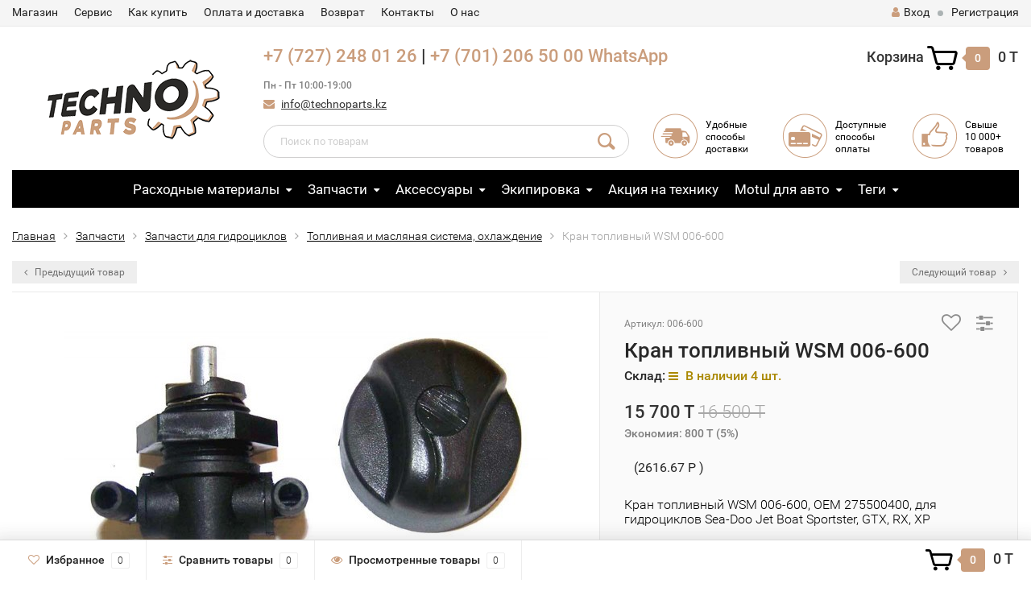

--- FILE ---
content_type: text/html; charset=utf-8
request_url: https://technoparts.kz/kran-toplivnyy-wsm-006-600/
body_size: 14807
content:
<!DOCTYPE html><html lang="ru"><head><meta http-equiv="Content-Type" content="text/html; charset=utf-8"/><title>Кран топливный WSM 006-600</title><meta name="Keywords" content="Кран топливный WSM 006-600, Топливная и масляная система, охлаждение, wsm" /><meta name="Description" content="Кран топливный WSM 006-600, OEM 275500400,  для гидроциклов Sea-Doo Jet Boat Sportster, GTX, RX, ХР " /><meta name="viewport" content="width=1280" /><link rel="shortcut icon" href="/favicon.ico"/><!-- rss --><link rel="alternate" type="application/rss+xml" title="TechnoParts" href="https://technoparts.kz/blog/rss/"><!-- CSS style--><link rel="stylesheet" href="/wa-data/public/shop/themes/topshop/css/bootstrap.min.css?2.7.2"/><link rel="stylesheet" href="/wa-data/public/shop/themes/topshop/css/fonts/fonts.css?2.7.2"/><link rel="stylesheet" href="/wa-data/public/shop/themes/topshop/css/font-express/express.min.css?2.7.2"/><link rel="stylesheet" href="/wa-data/public/shop/themes/topshop/css/font-awesome/css/font-awesome.min.css?2.7.2"/><link rel="stylesheet" href="/wa-data/public/shop/themes/topshop/style-11.css?2.7.2"/><link rel="stylesheet" href="/wa-data/public/shop/themes/topshop/user.css?2.7.2"/><script type="text/javascript" src="/wa-data/public/shop/themes/topshop/js/jquery-1.11.1.min.js" ></script><script type="text/javascript" src="/wa-content/js/jquery/jquery-migrate-1.2.1.min.js"></script><script type="text/javascript" src="/wa-data/public/shop/themes/topshop/js/wa.core.js"></script><script type="text/javascript" src="/wa-data/public/shop/themes/topshop/js/owl.carousel.min.js"></script><script type="text/javascript" src="/wa-data/public/shop/themes/topshop/js/jquery.scrollTo.js"></script><script type="text/javascript" src="/wa-content/js/jquery-ui/jquery.ui.core.min.js?v2.7.2"></script><script type="text/javascript" src="/wa-data/public/shop/themes/topshop/js/jquery.ui.widget.min.js?v2.7.2"></script><script type="text/javascript" src="/wa-data/public/shop/themes/topshop/js/jquery.ui.mouse.min.js?v2.7.2"></script><script type="text/javascript" src="/wa-content/js/jquery-ui/jquery.ui.slider.min.js?v2.7.2"></script><script type="text/javascript" src="/wa-data/public/shop/themes/topshop/js/jquery.cookie.js"></script><script type="text/javascript" src="/wa-data/public/shop/themes/topshop/js/lazy.load.js?v7.5.1.287"></script><script type="text/javascript" src="/wa-data/public/shop/themes/topshop/js/jquery.ui.touch-punch.min.js?v7.5.1.287"></script><script type="text/javascript" src="/wa-data/public/shop/themes/topshop/js/jquery.countdownTimer.min.js?v=2.7.2"></script><script type="text/javascript" src="/wa-data/public/shop/themes/topshop/shop.js"></script><!-- plugin hook: 'frontend_head' --><style>i.icon16-flexdiscount.loading{background-image:url(https://technoparts.kz/wa-apps/shop/plugins/flexdiscount/img/loading16.gif)}i.flexdiscount-big-loading{background:url(https://technoparts.kz/wa-apps/shop/plugins/flexdiscount/img/loading.gif) no-repeat}.fl-is-loading > * { opacity: 0.3; }.fl-is-loading { position:relative }.fl-is-loading:after{ position:absolute; top:0;left:0;content:"";width:100%;height:100%; background:url(https://technoparts.kz/wa-apps/shop/plugins/flexdiscount/img/loader2.gif) center center no-repeat}i.icon16-flexdiscount{background-repeat:no-repeat;height:16px;width:16px;display:inline-block;text-indent:-9999px;text-decoration:none!important;vertical-align:top;margin:-.1em .25em 0 0}i.flexdiscount-big-loading{display:inline-block;width:32px;height:32px;margin:15px 0}.flexdiscount-coup-del-block,.flexdiscount-loader{display:none}.align-center{text-align:center}.flexdiscount-coup-result,.flexdiscount-form,.flexdiscount-price-block,.flexdiscount-user-affiliate,.flexdiscount-user-discounts{margin:10px 0}.flexdiscount-coup-result{color:green}.flexdiscount-coup-result.flexdiscount-error{color:red}.flexdiscount-max-affiliate,.flexdiscount-max-discount{font-size:1.5em;color:#c03;font-weight:600}.flexdiscount-coupon-delete:before{content:'x';padding:5px;-webkit-border-radius:50%;-moz-border-radius:50%;border-radius:50%;border:2px solid red;width:.5em;height:.5em;display:inline-block;text-align:center;line-height:.5em;margin-right:5px;font-size:1.3em;color:red;font-weight:700;vertical-align:middle}.flexdiscount-price-block{display:inline-block}.flexdiscount-product-discount{display:table}.flexdiscount-my-content>div{padding:10px}.flexdiscount-discounts-affiliate{color:#c03;background:#fff4b4;padding:5px 10px;border-radius:20px}/***********************
 *
 * ru: Блок Доступных скидок и бонусов
 * en: Available discount and bonuses
 *
************************/

/**
* Обертка
* Wrap
*/
.flexdiscount-available-discount { }
/**
* Блок вывода Доступных скидок и бонусов
* Available discount and bonuses
*/
.flexdiscount-alldiscounts { clear: none; background-color: #FFFFFF; border: 1px solid #DDDDDD; -webkit-border-radius: 4px; -moz-border-radius: 4px; border-radius: 4px; margin: 10px 0; }
/**
* Шапка
* Header block
*/
.flexdiscount-alldiscounts-heading { background: #fff4b4; text-transform: uppercase; -webkit-border-top-left-radius: 3px; -moz-border-top-left-radius: 3px; border-top-left-radius: 3px; -webkit-border-top-right-radius: 3px; -moz-border-top-right-radius: 3px; border-top-right-radius: 3px; padding: 10px 15px;}
/**
* Заголовок шапки
* Header text
*/
.flexdiscount-alldiscounts-heading .h3 { font-size: 14px; margin: 0; padding: 0; color: #444;}
/**
* Внутренний отступ основной части
* Padding of the block body
*/
.flexdiscount-alldiscounts-body, .flexdiscount-alldiscounts .flexdiscount-body { padding: 15px; }
/*
* Ширина таблицы
* Width table
*/
.flexdiscount-alldiscounts table { width: 100%; }
/*
* Внешний отступ неупорядоченных списков
* Margin of unordered lists
*/
.flexdiscount-alldiscounts ul { margin: 0; }
/*
* Стили таблицы
* Table styles
*/
.flexdiscount-alldiscounts .flexdiscount-table { border-left: 1px solid #000; border-top: 1px solid #000; width: 100%; margin: 0; }
/*
* Стили заголовков и ячеек таблицы
* Table cells styles
*/
.flexdiscount-alldiscounts .flexdiscount-table td, .flexdiscount-alldiscounts .flexdiscount-table th { color: #000; border: 1px solid #000; padding: 5px; }
.fl-discount-skus { margin-bottom: 10px; }
tr.fl-discount-skus td { padding: 10px 5px; }

/***********************
 *
 * ru: Блок Действующих скидок и бонусов
 * en: Product active discounts and bonuses
 *
************************/

/**
* Обертка
* Wrap
*/
.flexdiscount-product-discount { display: table; }
/**
* Блок вывода Действующих скидок и бонусов
* Product active discounts and bonuses block
*/
.flexdiscount-pd-block { background-color: #FFFFFF; border: 1px solid #DDDDDD; -webkit-border-radius: 4px; -moz-border-radius: 4px; border-radius: 4px; margin: 10px 0; }
/**
* Шапка
* Header block
*/
.flexdiscount-pd-block .flexdiscount-heading, #yourshop .flexdiscount-pd-block .flexdiscount-heading { background: #163bdb; text-transform: uppercase; border-color: #DDDDDD; color: #333333; -webkit-border-top-left-radius: 3px; -moz-border-top-left-radius: 3px; border-top-left-radius: 3px; -webkit-border-top-right-radius: 3px; -moz-border-top-right-radius: 3px; border-top-right-radius: 3px; padding: 10px 15px;}
/**
* Заголовок шапки
* Header text
*/
.flexdiscount-pd-block .flexdiscount-heading .h3 { font-size: 14px; margin: 0; padding: 0; color: #fff;}
/**
* Внутренний отступ основной части
* Padding of the block body
*/
.flexdiscount-pd-block .flexdiscount-body { padding: 15px; }
/*
* Внешний отступ неупорядоченных списков
* Margin of unordered lists
*/
.flexdiscount-pd-block ul { margin: 0; }
/*
* Стили таблицы
* Table styles
*/
.flexdiscount-pd-block .flexdiscount-table { border-left: 1px solid #000; border-top: 1px solid #000; width: 100%; margin: 0; }
/*
* Стили заголовков и ячеек таблицы
* Table cells styles
*/
.flexdiscount-pd-block .flexdiscount-table td, .flexdiscount-pd-block .flexdiscount-table th { color: #000; border: 1px solid #000; padding: 5px; }

/***********************
 *
 * ru: Активные скидок и бонусов
 * en: Active discounts and bonuses block
 *
************************/

/**
* Обертка
* Wrap
*/
.flexdiscount-user-discounts { }
/**
* Блок вывода активных скидок и бонусов
* Active discounts and bonuses block
*/
.flexdiscount-discounts { clear: both; overflow: hidden; background-color: #FFFFFF; border: 1px solid #ddd; margin: 10px 0; }
/**
* Шапка
* Header block
*/
.flexdiscount-discounts-heading { background: #eee; text-transform: uppercase; color: #333333; padding: 10px 15px; }
/**
* Заголовок шапки
* Header text
*/
.flexdiscount-discounts-heading .h3 { font-size: 14px; margin: 0; color: #444; }
/**
* Внутренний отступ основной части
* Padding of the block body
*/
.flexdiscount-discounts-body { padding: 0; }
/*
* Ширина таблицы
* Width table
*/
.flexdiscount-discounts table { width: 100%; }
/*
* Стили неупорядоченных списков
* Styles of unordered lists
*/
.flexdiscount-discounts-body ul { list-style: none; padding: 0; margin: 0; }
.flexdiscount-discounts-body li { padding: 10px 15px; background-color: #fefce3; margin: 5px 0; }
/*
* Стили для размера скидки
* Styles for discount
*/
.flexdiscount-discounts-price { color: #e8385c; display: inline-block; }

/***********************
 *
 * ru: Дополнительная форма ввода купонов
 * en: Additional coupon form
 *
************************/

/*
* Цвет сообщения о успешно введенном купоне
* Message color about successfully entered coupon
*/
.flexdiscount-coup-result { color: green; }
/*
* Цвет сообщения о неверно введенном купоне
* Message color about incorrectly entered coupon
*/
.flexdiscount-coup-result.flexdiscount-error { color: #ff0000; }
/**
* Крестик удаления купона
* Delete coupon cross
*/
.flexdiscount-coupon-delete:before { content: 'x'; padding: 5px; -webkit-border-radius: 50%; -moz-border-radius: 50%; border-radius: 50%; border: 2px solid #ff0000; width: .5em; height: .5em; display: inline-block; text-align: center; line-height: .5em; margin-right: 5px; font-size: 1.3em; color: #ff0000; font-weight: bold; vertical-align: middle; }

/***********************
 *
 * ru: Блок правил запрета
 * en: Deny discounts block
 *
************************/

/**
* Обертка
* Wrap
*/
.flexdiscount-deny-discount { }
/**
* Блок вывода правил запрета
* Deny discounts block
*/
.flexdiscount-denydiscounts { clear: none; background-color: #FFFFFF; border: 1px solid #DDDDDD; -webkit-border-radius: 4px; -moz-border-radius: 4px; border-radius: 4px; margin: 10px 0; }
/**
* Шапка
* Header block
*/
.flexdiscount-denydiscounts-heading { background: #ff0000; text-transform: uppercase; -webkit-border-top-left-radius: 3px; -moz-border-top-left-radius: 3px; border-top-left-radius: 3px; -webkit-border-top-right-radius: 3px; -moz-border-top-right-radius: 3px; border-top-right-radius: 3px; padding: 10px 15px;}
/**
* Заголовок шапки
* Header text
*/
.flexdiscount-denydiscounts-heading .h3 { font-size: 14px; margin: 0; padding: 0; color: #fff;}
/**
* Внутренний отступ основной части
* Padding of the block body
*/
.flexdiscount-denydiscounts-body, .flexdiscount-denydiscounts .flexdiscount-body { padding: 15px; }
/*
* Ширина таблицы
* Width table
*/
.flexdiscount-denydiscounts table { width: 100%; }
/*
* Внешний отступ неупорядоченных списков
* Margin of unordered lists
*/
.flexdiscount-denydiscounts ul { margin: 0; }
/*
* Стили таблицы
* Table styles
*/
.flexdiscount-denydiscounts .flexdiscount-table { border-left: 1px solid #000; border-top: 1px solid #000; width: 100%; margin: 0; }
/*
* Стили заголовков и ячеек таблицы
* Table cells styles
*/
.flexdiscount-denydiscounts .flexdiscount-table td, .flexdiscount-denydiscounts .flexdiscount-table th { color: #000; border: 1px solid #000; padding: 5px; }

/***********************
 *
 * ru: Блок цены со скидкой
 * en: Block of price with discount
 *
************************/

/*
* Обертка
* Wrap
*/
.flexdiscount-price-block { display: inline-block; }

/***********************
 *
 * ru: Скидки в личном кабинете
 * en: Discounts in customer account
 *
************************/

/*
* Обертка
* Wrap
*/
.flexdiscount-my-content > div { padding: 10px; }

/***********************
 *
 * ru: Остальные стили
 * en: Other styles
 *
************************/

/*
* Бонусы
* Bonuses
*/
.flexdiscount-discounts-affiliate { color: #c03; background: #fff4b4; padding: 5px 10px; border-radius: 20px; }
/**
* Максимальное значение скидок и бонусов в блоках Доступных и Действующих скидок
* Maximum value of discount and bonuses in Available discounts block and Product discounts block
*/
.flexdiscount-max-discount, .flexdiscount-max-affiliate { font-size: 1.3em; color: #c03; font-weight: 600; }</style>
                <script type='text/javascript' src='/wa-apps/shop/plugins/flexdiscount/js/flexdiscountFrontend.js?v=4.16'></script>
                <script type='text/javascript'>
                $(function() {
                    $.flexdiscountFrontend = new FlexdiscountPluginFrontend({ 
                        urls: {
                            couponAddUrl: '/flexdiscount/couponAdd/',
                            updateDiscountUrl: '/flexdiscount/update/',
                            refreshCartUrl: '/flexdiscount/cartUpdate/',
                            deleteUrl: '/flexdiscount/couponDelete/',
                            cartSaveUrl: {
                                shop: 'https://technoparts.kz/cart/save/',
                                plugin: 'https://technoparts.kz/my/'
                            },
                            cartDeleteUrl: {
                                shop: 'https://technoparts.kz/cart/delete/',
                                plugin: 'https://technoparts.kz/my/'
                            },
                            cartAddUrl: {
                                shop: 'https://technoparts.kz/cart/add/',
                                plugin: 'https://technoparts.kz/my/'
                            }
                        },
                        hideDefaultAffiliateBlock: '0',
                        loaderType: 'loader1',
                        locale: 'ru_RU'
                            
                    });
                });
            </script><style>.container { max-width: 1280px; } body { background: #ffffff; }.review-table table.rating-distribution td .bar .filling, .clone-xs-menu .pages, .xs-menu-overlay .close-block, .xs-menu, ul.compare-diff-all li.selected a, .menu-h, .menu-h-tree,  .thumbnail-catalog .image-block .preview, .mailer-subscribe button[type="submit"], .dialog-window .close-block, .popover { background:#000000; }.popover:after { border-top-color: #000000; }.scroll-top-wrapper, .menu-h li:hover a:hover, .menu-h-tree li:hover a:hover, .breadcrumbs ul li a, .header .cart-block .icon-red_icon_cart, .bottom-bar .cart-block .icon-red_icon_cart { color:#000000; }.menu-h-tree li:hover:after, .menu-h-tree li:hover > a  { color: #000000 !important; }.write-review a.inline-link { color: #000000;  border: 1px solid #000000; }.scroll-top-wrapper:hover { border: 1px solid #CA9D7C; }/** Background link **/.order-list .id a, .header .phone span.dot, .ui-slider .ui-slider-handle, .thumbnail-catalog .image-block .preview:hover { background:#CA9D7C; }/** Color link **/.about-shop .newsblock .media a:hover, .sorting ul .selected a, .menu-h-top li ul li a:hover, .filter .filtergroup:hover .panel-body, .sorting .showtype .active, .sorting ul li a:hover, ul.product-nav li a:hover, ul.product-nav .selected a, .input-group.spinner .input-group-addon a .fa:hover, .footer .fa, .mailer-subscribe .table-cell .icon-email .icon-red_icon_subscribe, .breadcrumbs ul li a:hover, .subcategory .selected a, .menu-h-top li:hover > a, .auth li .fa, .menu-h-top .currency .active a, a, a:hover, .header .phone-under-link a:hover, .header .search .search_button .icon-icon_search, .product .icons-compare-favorite .active .fa, .header .promo .icon-promo, .thumbnail-catalog .image-block .compare-favorite .active .fa, .thumbnail-catalog .name a:hover, .subcategory li a:hover, .subcategory li a:focus, .bottom-bar .fa, .slider-tabs > li:hover, .header .phone-under-link .fa { color:#CA9D7C; }.thumbnail-catalog .image-block .compare-favorite .active a { color: #CA9D7C !important; border-bottom: 1px dotted #CA9D7C !important; }.invert-menu .menu-h a:hover, .invert-menu .menu-h-tree a:hover, .category_description .read-more a { color: #CA9D7C !important; }.invert-menu .menu-h, .invert-menu .menu-h-tree { border-top: 1px solid #000000; border-bottom: 1px solid #000000; }/** Cart **/.header .cart-block .cart-box:after, .header .cart-block .cart-box:before, .bottom-bar .cart-block .cart-box:after, .bottom-bar .cart-block .cart-box:before { border-right-color: #CA9D7C; }.header .cart-block .cart-box {  background: #CA9D7C; border: 4px solid #CA9D7C; }/** Slider **/.slider-tabs li.active { border-bottom: 3px solid #CA9D7C; color: #CA9D7C; }.owl-theme .owl-controls .owl-page.active span, .owl-theme .owl-controls.clickable .owl-page:hover span { background: #CA9D7C; border: 2px solid #CA9D7C; }.bottom-bar .cart-block .cart-box { background: #CA9D7C; border: 4px solid #CA9D7C; }#fancybox-thumbs ul li.active a { border: 1px solid #CA9D7C; }/** Nav bar **/ul.product-nav .selected { border-bottom: 3px solid #CA9D7C; }/** Badge **/.badge.new, .badge.low-price, .badge.bestseller { background: #CA9D7C; }.pagination > .selected > a, .pagination > .selected > span { background: #CA9D7C !important; }input[type="submit"], button {   background: #000000; border: 1px solid #000000; }input[type="submit"]:hover, button:hover {   background: #CA9D7C; border: 1px solid #CA9D7C; }.footer { background: #000000 !important; }.footer .social a:hover {  border: 1px solid #CA9D7C; background: #CA9D7C; }/** Button hover **/.btn-primary, .add2cart .btn-primary { background: #000000 }.thumbnail-catalog .btn-primary:hover, .thumbnail-catalog .btn-primary:focus, .list-catalog .btn-primary:hover, .list-catalog .btn-primary:focus, .text-catalog .btn-primary:hover, .text-catalog .btn-primary:focus { background:#CA9D7C; border-color: #CA9D7C; }.hover-active .thumbnail-catalog .btn-primary:hover, .hover-active .thumbnail-catalog .btn-primary:focus, .add2cart .btn-primary:hover { opacity:1; background: #CA9D7C; }.header .cart-block .popup .btn-primary:hover { border: 1px solid #CA9D7C; background: #CA9D7C; }.review-form-fields p.review-field a.logout, .review-form .review-submit .cancel { border-bottom: 1px dotted #CA9D7C; }.list-catalog .compare-favorite .active a { border-bottom: 1px dotted #CA9D7C !important; color: #CA9D7C  !important; }.list-catalog .compare-favorite .active .fa { color: #CA9D7C  !important; }.cart .cupon, .product .options .inline-no-color a.selected { background: #000000; }.product .options .inline-select a.selected { border: 1px solid #000000; background-color: #000000; }.checkout ul.checkout-options li .rate .price { color: #CA9D7C; }.cart .cupon-text a { color: #CA9D7C; border-bottom: 1px dotted #CA9D7C; }.checkout-block .btn-primary, .cart .checkout-block .btn-primary { background: #000000; border: 1px solid #000000; }.cart .checkout-block .btn-primary:hover { opacity:1; background: #CA9D7C; border: 1px solid #CA9D7C; }.cart .cupon .btn, .main-slider-product li .slider-text .button a { background: #CA9D7C; }.split-catalog li a:hover, .split-catalog li a:focus, .subcategory li a:hover, .subcategory li a:focus { color: #CA9D7C; border-left: 3px solid #CA9D7C; }.subcategory li.selected a { border-left: 3px solid #CA9D7C; }.show-filter { color: #CA9D7C; border-bottom: 1px dotted #CA9D7C; }.search-blog button { background: #000000;  }.search-blog button:hover, .search-blog button:focus { background: #CA9D7C; border:1px solid  #CA9D7C; }.one-click input { color:#CA9D7C; border-bottom:1px dotted #CA9D7C; }.one-outstock input { border-bottom:1px dotted #cccccc; }.checkout-block .storequickorder_cart_button { border:1px solid #CA9D7C; color:#CA9D7C; }.filter .filter-name, .filter .filter-name i { color:#000000; }.split-catalog-slide li.selected > a { text-decoration: none; color: #CA9D7C; border-left: 3px solid #CA9D7C; background: #f5f5f5; }.split-catalog-slide li a:hover, .split-catalog-slide li a:focus, .split-catalog-slide li.selected > a { text-decoration: none; color: #CA9D7C; border-left: 3px solid #CA9D7C; background: #f5f5f5; } .thumbnail-catalog .image-block { height: 220px; line-height: 220px; } .thumbnail-catalog .image-block img { max-height: 200px; } .container-menu-h .menu-h { height:47px; } .container-menu-h .menu-h a { font-size:17px !important; }  .menu-h .tree a:after { font-size:13px;}</style><meta property="og:type" content="og:product" />
<meta property="og:title" content="Кран топливный WSM 006-600" />
<meta property="og:description" content="Кран топливный WSM 006-600, OEM 275500400,  для гидроциклов Sea-Doo Jet Boat Sportster, GTX, RX, ХР " />
<meta property="og:image" content="https://technoparts.kz/wa-data/public/shop/products/69/04/469/images/460/460.750x0.jpg" />
<meta property="og:url" content="https://technoparts.kz/kran-toplivnyy-wsm-006-600/" />
<meta property="product:price:amount" content="15700" />
<meta property="product:price:currency" content="KZT" />
<!-- Facebook Pixel Code -->
<script>
  !function(f,b,e,v,n,t,s)
  {if(f.fbq)return;n=f.fbq=function(){n.callMethod?
  n.callMethod.apply(n,arguments):n.queue.push(arguments)};
  if(!f._fbq)f._fbq=n;n.push=n;n.loaded=!0;n.version='2.0';
  n.queue=[];t=b.createElement(e);t.async=!0;
  t.src=v;s=b.getElementsByTagName(e)[0];
  s.parentNode.insertBefore(t,s)}(window, document,'script',
  'https://connect.facebook.net/en_US/fbevents.js');
  fbq('init', '869650433216124');
  fbq('track', 'PageView');
</script>
<noscript><img height="1" width="1" style="display:none"
  src="https://www.facebook.com/tr?id=869650433216124&ev=PageView&noscript=1"
/></noscript>
<!-- End Facebook Pixel Code -->

<!-- Yandex.Metrika counter -->
<script type="text/javascript" >
    (function (d, w, c) {
        (w[c] = w[c] || []).push(function() {
            try {
                w.yaCounter46325046 = new Ya.Metrika({
                    id:46325046,
                    clickmap:true,
                    trackLinks:true,
                    accurateTrackBounce:true,
                    webvisor:true
                });
            } catch(e) { }
        });

        var n = d.getElementsByTagName("script")[0],
            s = d.createElement("script"),
            f = function () { n.parentNode.insertBefore(s, n); };
        s.type = "text/javascript";
        s.async = true;
        s.src = "https://mc.yandex.ru/metrika/watch.js";

        if (w.opera == "[object Opera]") {
            d.addEventListener("DOMContentLoaded", f, false);
        } else { f(); }
    })(document, window, "yandex_metrika_callbacks");
</script>
<noscript><div><img src="https://mc.yandex.ru/watch/46325046" style="position:absolute; left:-9999px;" alt="" /></div></noscript>
<!-- /Yandex.Metrika counter -->


<script type="text/javascript">
(function(i,s,o,g,r,a,m){i['GoogleAnalyticsObject']=r;i[r]=i[r]||function(){
(i[r].q=i[r].q||[]).push(arguments)},i[r].l=1*new Date();a=s.createElement(o),
m=s.getElementsByTagName(o)[0];a.async=1;a.src=g;m.parentNode.insertBefore(a,m)
})(window,document,'script','//www.google-analytics.com/analytics.js','ga');
ga('create', 'UA-108266104-1', 'auto');
ga('send', 'pageview');

</script></head><body><div class="top-line"><div class="container"><div class="row"><div class="col-lg-7 col-md-6 col-sm-7 hidden-xs-down clone-top-menu"><ul class="menu-h-top"><li><a href="/">Магазин</a></li><li><a href="/page/servis/">Сервис</a></li><li><a href="/page/kak-kupit/">Как купить</a></li><li><a href="/page/oplata-i-dostavka/">Оплата и доставка</a></li><li><a href="/page/vozvrat/">Возврат</a></li><li><a href="/page/contacts/">Контакты</a></li><li><a href="/page/o-nas/">О нас</a></li></ul></div><div class="col-lg-5  col-md-6 col-sm-5 col-xs-12 text-lg-right text-md-right text-xs-center"><ul class="menu-h-top auth"><li class="currency"><a href="#" onClick="return false;"></a><ul><li data-code="KZT" class="currency-change "><a href="#"><img src="/wa-data/public/shop/themes/topshop/img/flag_icon/kzt.png" alt="KZT">KZT</a></li><li data-code="RUB" class="currency-change "><a href="#"><img src="/wa-data/public/shop/themes/topshop/img/flag_icon/rus.png" alt="RUB">RUB</a></li><li data-code="USD" class="currency-change "><a href="#"><img src="/wa-data/public/shop/themes/topshop/img/flag_icon/usa.png" alt="USD">USD</a></li></ul></li><li class="account"><a href="/login/"><i class="fa fa-user"></i>Вход</a></li><li><span></span></li><li><a href="/signup/">Регистрация</a></li></ul></div></div></div></div><div class="container"><div class="header"><div class="row to-table"><div class="col-lg-3 col-md-4 text-sm-center text-lg-left text-lg-center text-xs-center to-cell"><div class="logo-fix"><a href="https://technoparts.kz"><img src="/wa-data/public/shop/themes/topshop/img/logo.png" alt="TechnoParts"></a></div></div><div class="col-lg-9 col-md-8 to-cell"><div class="row"><div class="col-lg-7 col-md-7"><div class="phone text-lg-left text-md-left text-xs-center"><a title="Позвонить" href="tel:+77272480126">+7 (727) 248 01 26</a> | <a title="Позвонить" href="tel:+77012065000">+7 (701) 206 50 00</a>
<a href="https://wa.me/message/OAX46UOZ46OCG1">WhatsApp</a> 
<i>Пн - Пт 10:00-19:00</i></div><div class="phone-under-link  text-sm-center text-md-left text-lg-left hidden-xs-down"><span class="nobr"><i class="fa fa-envelope"></i> <a href="mailto:info@technoparts.kz">info@technoparts.kz</a></span></div></div><div class="col-lg-5 col-md-5 text-lg-right text-md-right text-sm-center text-xs-center"><div class="cart-block hidden-xs-down"><a href="/cart/"><span class="hidden-lg-down">Корзина</span>  <span class="icon-red_icon_cart"></span> <span class="cart-box cart-count">0</span> <span class="cart-total">0 T</span></a><div class="popup"><div class="loading-cart"></div></div><script type="text/javascript">$(function(){$(".cart-block").hover(function () {$('.popup .loading-cart').html("");$('.popup .loading-cart').load('/cart/?'+ Math.random() + ' .cart-popup', function(){$(".loading").remove();$('.cart-product-one .delete').on('click', function () {var tr = $(this).closest('div.cart-product-one');$.post('/cart/delete/', {id : tr.data('id')}, function (response) {tr.slideUp();$(".cart-count").html(response.data.count);$(".cart-total").html(response.data.total);if (response.data.count == 0) {$(".popup-total").remove();$(".empty").show();}}, "json");return false;});});});});</script></div></div></div><div class="row"><div class="col-lg-6 col-md-4"><div class="search search-show hidden-xs-down"><form method="get" action="/search/" data-search="/search/"><input class="livesearch" id="search" name="query" autocomplete="off" type="text" placeholder="Поиск по товарам" ><button type="submit" class="search_button"><i class="icon-icon_search"></i></button><div class="search-popup"></div></form></div></div><div class="col-lg-6 col-md-8 hidden-sm-down"><div class="promo"><div class="row"><div class="col-lg-4 col-md-4"><i class="icon-promo icon-red_promo_5"></i><p>Удобные<br>способы<br>доставки</p></div><div class="col-lg-4  col-md-4"><i class="icon-promo icon-red_promo_19"></i><p>Доступные<br>способы<br>оплаты</p></div><div class="col-lg-4  col-md-4"><i class="icon-promo icon-red_promo_2"></i><p>Свыше<br>10 000+<br>товаров</p></div></div></div></div></div></div></div></div></div><!-- Catalog navigation --><div class="container  hidden-md-down"><!-- shop categories --><div class="container-menu-h"><ul class="menu-h-tree"><li class="tree"><a href="/category/raskhodnye-materialy/">Расходные материалы</a><ul><li><a href="/category/raskhodnye-materialy/300v-factory-line/">300V Factory Line </a></li><li><a href="/category/raskhodnye-materialy/mc-care-by-motul/">MC CARE™ by Motul® </a></li><li><a href="/category/raskhodnye-materialy/akkumulyatory/">Аккумуляторы </a></li><li><a href="/category/raskhodnye-materialy/antifrizy-tormoznye-zhidkosti/">Антифризы, тормозные жидкости </a></li><li><a href="/category/raskhodnye-materialy/maslo/">Моторные масла </a></li><li><a href="/category/raskhodnye-materialy/remni/">Ремни </a></li><li><a href="/category/raskhodnye-materialy/svechi-zazhiganiya/">Свечи зажигания </a></li><li><a href="/category/raskhodnye-materialy/smazki-khimiya/">Смазки, химия </a></li><li><a href="/category/raskhodnye-materialy/masla-dlya-vilok-i-amortizatorov/">Масла для вилок и амортизаторов </a></li><li><a href="/category/raskhodnye-materialy/transmissionnye-masla/">Трансмиссионные масла </a></li><li><a href="/category/raskhodnye-materialy/filtra/">Фильтры </a></li></ul></li><li class="tree"><a href="/category/zapchasti/">Запчасти</a><ul><li class="tree"><a href="/category/zapchasti/gidrotsikly/">Запчасти для гидроциклов </a><ul><li><a href="/category/zapchasti/gidrotsikly/porshnevaya-gruppa/">Поршневая группа </a></li><li><a href="/category/zapchasti/gidrotsikly/gilzy/">Гильзы, цилиндры, шортблок </a></li><li><a href="/category/zapchasti/gidrotsikly/kolenval-shatuny/">Коленвал, шатуны, вкладыши </a></li><li><a href="/category/zapchasti/gidrotsikly/podshipniki-i-salniki-kolenvala/">Подшипники и сальники коленвала </a></li><li><a href="/category/zapchasti/gidrotsikly/vpusknaya-sistema/">Впуск, части головки </a></li><li><a href="/category/zapchasti/gidrotsikly/vypusknaya-sistema/">Выпускная система </a></li><li><a href="/category/zapchasti/gidrotsikly/prokladki-remkomplekty/">Прокладки, ремкомплекты </a></li><li><a href="/category/zapchasti/gidrotsikly/turbiny-i-komponenty/">Турбины и компоненты </a></li><li><a href="/category/zapchasti/gidrotsikly/toplivnaya-i-maslyanaya-sistema/">Топливная и масляная система, охлаждение </a></li><li><a href="/category/zapchasti/gidrotsikly/podushki-i-opory-dvigatelya/">Подушки и опоры двигателя </a></li><li><a href="/category/zapchasti/gidrotsikly/vodomet-i-sistema-privoda/">Водомет и система привода </a></li><li><a href="/category/zapchasti/gidrotsikly/vinty-impellery-i-prochee/">Винты, импеллеры и прочее </a></li><li><a href="/category/zapchasti/gidrotsikly/chasti-korpusa-gidrotsikla/">Части корпуса гидроцикла </a></li><li><a href="/category/zapchasti/gidrotsikly/trosa-gaza-i-upravleniya/">Троса газа и система управления </a></li><li><a href="/category/zapchasti/gidrotsikly/elektrika/">Электрика, стартеры, комплектующие </a></li></ul></li><li class="tree"><a href="/category/zapchasti/kvadrotsikly/">Запчасти для квадроциклов </a><ul><li><a href="/category/zapchasti/kvadrotsikly/dvigatel-i-komponenty/">Двигатель и компоненты </a></li><li><a href="/category/zapchasti/kvadrotsikly/vpusk-i-vykhlop/">Впуск и выхлоп </a></li><li><a href="/category/zapchasti/kvadrotsikly/rama-i-plastik/">Рама и пластик </a></li><li><a href="/category/zapchasti/kvadrotsikly/variator-i-transmissiya/">Вариатор, приводы, цепи и звёзды </a></li><li><a href="/category/zapchasti/kvadrotsikly/elektrika-i-svet/">Электрика и свет </a></li><li><a href="/category/zapchasti/kvadrotsikly/rulevoe-upravlenie/">Рулевое управление </a></li><li><a href="/category/zapchasti/kvadrotsikly/tormoznaya-sistema/">Тормозная система </a></li><li><a href="/category/zapchasti/kvadrotsikly/podveska/">Подвеска </a></li></ul></li><li class="tree"><a href="/category/zapchasti/lodochnye-motory/">Запчасти для лодочных моторов </a><ul><li><a href="/category/zapchasti/lodochnye-motory/chasti-korpusa-rumpel/">Части корпуса, румпель </a></li><li><a href="/category/zapchasti/lodochnye-motory/vinty-grebnye-i-prochee/">Винты гребные и прочее </a></li><li><a href="/category/zapchasti/lodochnye-motory/krylchatki-sistema-okhlazhdeniya/">Крыльчатки, система охлаждения </a></li><li><a href="/category/zapchasti/lodochnye-motory/remkomplekty-pompy/">Ремкомплекты помпы охлаждения </a></li><li><a href="/category/zapchasti/lodochnye-motory/porshnevaya-gruppa/">Поршневая группа </a></li><li><a href="/category/zapchasti/lodochnye-motory/kolenval-shatuny/">Коленвал, шатуны </a></li><li><a href="/category/zapchasti/lodochnye-motory/podshipniki-i-salniki-kolenvala/">Подшипники и сальники коленвала </a></li><li><a href="/category/zapchasti/lodochnye-motory/prokladki-remkomplekty/">Прокладки, ремкомплекты </a></li><li><a href="/category/zapchasti/lodochnye-motory/startery-i-kompletuyushchie/">Стартеры и комплетующие </a></li><li><a href="/category/zapchasti/lodochnye-motory/shesterni-mufty-reduktora/">Шестерни, муфты редуктора </a></li><li><a href="/category/zapchasti/lodochnye-motory/chasti-reduktoradeydvuda/">Части редуктора(дейдвуда) </a></li><li><a href="/category/zapchasti/lodochnye-motory/toplivnaya-i-maslyanaya-sistema/">Топливная и масляная система </a></li><li><a href="/category/zapchasti/lodochnye-motory/trosa-gaza-reversa-i-upravleniya/">Троса газа-реверса и управления </a></li><li><a href="/category/zapchasti/lodochnye-motory/elektrika/">Электрика </a></li></ul></li><li class="tree"><a href="/category/zapchasti/zapchasti/mototsikly/">Запчасти для мотоциклов </a><ul><li><a href="/category/zapchasti/zapchasti/mototsikly/detali-i-komplektuyushchie-dlya-vilok/">Детали и комплектующие для вилок </a></li><li><a href="/category/zapchasti/zapchasti/mototsikly/zvezdy/">Звезды </a></li><li><a href="/category/zapchasti/zapchasti/mototsikly/tsepi-i-aksessuary/">Цепи и аксессуары </a></li><li><a href="/category/zapchasti/zapchasti/mototsikly/dvigatel-i-komponenty/">Двигатель и компоненты </a></li><li><a href="/category/zapchasti/zapchasti/mototsikly/rama-i-plastik/">Рама и пластик </a></li><li><a href="/category/zapchasti/zapchasti/mototsikly/remkomplekty-zadney-podveski-mototsiklov/">Ремкомплекты подвески и колесных ступиц </a></li><li><a href="/category/zapchasti/zapchasti/mototsikly/rulevoe-upravlenie/">Рулевое управление, рули </a></li><li><a href="/category/zapchasti/zapchasti/mototsikly/rychagi-stsepleniya-i-tormoza/">Рычаги сцепления и тормоза </a></li><li><a href="/category/zapchasti/zapchasti/mototsikly/tormoznye-kolodki-i-diski/">Тормозные колодки и диски </a></li><li><a href="/category/zapchasti/zapchasti/mototsikly/transmissiya-i-kpp/">Трансмиссия и КПП </a></li></ul></li><li><a href="/category/zapchasti/pritsepy/">Запчасти для прицепов </a></li><li class="tree"><a href="/category/zapchasti/snegokhody/">Запчасти для снегоходов </a><ul><li><a href="/category/zapchasti/snegokhody/porshnevaya-gruppa/">Поршневая группа </a></li><li><a href="/category/zapchasti/snegokhody/gilzy/">Гильзы, цилиндры </a></li><li><a href="/category/zapchasti/snegokhody/kolenval-shatuny/">Коленвал, шатуны </a></li><li><a href="/category/zapchasti/snegokhody/podshipniki-i-salniki-kolenvala/">Подшипники и сальники коленвала </a></li><li><a href="/category/zapchasti/snegokhody/vpusk/">Впуск, части головки </a></li><li><a href="/category/zapchasti/snegokhody/toplivnaya-i-maslyanaya-sistema/">Топливная и масляная система, охлаждение </a></li><li><a href="/category/zapchasti/snegokhody/vypusknaya-sistema/">Выпускная система </a></li><li><a href="/category/zapchasti/snegokhody/prokladki-remkomplekty/">Прокладки, ремкомплекты </a></li><li><a href="/category/zapchasti/snegokhody/variator-i-transmissiya/">Вариатор и трансмиссия </a></li><li><a href="/category/zapchasti/snegokhody/podushki-i-opory/">Подушки и опоры </a></li><li><a href="/category/zapchasti/snegokhody/detali-podveski/">Детали подвески </a></li><li><a href="/category/zapchasti/snegokhody/rul-elementy-upravleniya/">Руль, детали управления </a></li><li><a href="/category/zapchasti/snegokhody/chasti-korpusa-snegokhoda/">Части корпуса снегохода, стекла </a></li><li><a href="/category/zapchasti/snegokhody/begunkirannery/">Бегунки(раннеры) </a></li><li><a href="/category/zapchasti/snegokhody/lyzhi-i-nakladki/">Лыжи и накладки </a></li><li><a href="/category/zapchasti/snegokhody/sklizyslaydery/">Склизы(слайдеры) </a></li><li><a href="/category/zapchasti/snegokhody/gusenitsytraki/">Гусеницы(траки) </a></li><li><a href="/category/zapchasti/snegokhody/roliki/">Ролики </a></li><li><a href="/category/zapchasti/snegokhody/tormoznaya-sistema/">Тормозная система </a></li><li><a href="/category/zapchasti/snegokhody/elektrika/">Электрика, стартеры </a></li></ul></li></ul></li><li class="tree"><a href="/category/aksessuary/">Аксессуары</a><ul><li class="tree"><a href="/category/aksessuary/aksessuary-dlya-lodok-i-katerov/">Аксессуары для лодок и катеров </a><ul><li><a href="/category/aksessuary/aksessuary-dlya-lodok-i-katerov/vodnye-lyzhi-naduvnye-igrushki-faly/">Водные лыжи, надувные игрушки, фалы </a></li><li><a href="/category/aksessuary/aksessuary-dlya-lodok-i-katerov/palubnoe-oborudovanie-vyosla/">Палубное оборудование, вёсла, фурнитура </a></li><li><a href="/category/aksessuary/aksessuary-dlya-lodok-i-katerov/pompy-otkachki-vody-i-komplektuyushchie/">Помпы откачки воды и комплектующие </a></li><li><a href="/category/aksessuary/aksessuary-dlya-lodok-i-katerov/pribory-i-ukazateli/">Приборы и указатели </a></li><li><a href="/category/aksessuary/aksessuary-dlya-lodok-i-katerov/rulevoe-i-distantsionnoe-upravlenie-komplektuyushchie/">Рулевое и дистанционное управление, комплектующие </a></li><li><a href="/category/aksessuary/aksessuary-dlya-lodok-i-katerov/toplivnye-baki-i-komplektuyushchie/">Топливные баки и комплектующие </a></li><li><a href="/category/aksessuary/aksessuary-dlya-lodok-i-katerov/ekholoty-morskoe-audio-elektronika/">Эхолоты, морское аудио, электроника </a></li></ul></li><li><a href="/category/aksessuary/aksessuary-dlya-gidrotsiklov/">Аксессуары для гидроциклов </a></li><li class="tree"><a href="/category/aksessuary/dlya-snegokhodov/">Аксессуары для снегоходов </a><ul><li><a href="/category/aksessuary/dlya-snegokhodov/amortizatory-elka-suspension/">Амортизаторы Elka Suspension </a></li><li><a href="/category/aksessuary/dlya-snegokhodov/kofry-sumki-i-bagazhniki/">Кофры, сумки и багажники </a></li><li><a href="/category/aksessuary/dlya-snegokhodov/lebedki-lopaty-dlya-snega/">Лебедки, лопаты для снега </a></li><li><a href="/category/aksessuary/dlya-snegokhodov/obogrevy-i-vetrozashchita/">Подогревы и ветрозащита </a></li><li><a href="/category/aksessuary/dlya-snegokhodov/sani-i-komplektuyushchie/">Сани и комплектующие </a></li><li><a href="/category/aksessuary/dlya-snegokhodov/chekhly/">Чехлы, системы хранения и крепления </a></li></ul></li><li class="tree"><a href="/category/aksessuary/dlya-atv-i-utv/">Аксессуары для квадроциклов и UTV/SSV </a><ul><li><a href="/category/aksessuary/dlya-atv-i-utv/gusenichnye/">Гусеничные траки </a></li><li><a href="/category/aksessuary/dlya-atv-i-utv/diski-i-rezina/">Диски и шины </a></li><li><a href="/category/aksessuary/dlya-atv-i-utv/zashchity-i-bampery/">Стекла, защиты и бамперы </a></li><li><a href="/category/aksessuary/dlya-atv-i-utv/kanistry-i-krepleniya/">Канистры и крепления </a></li><li><a href="/category/aksessuary/dlya-atv-i-utv/lebedki-i-komplektuyushchie/">Лебедки и комплектующие </a></li><li><a href="/category/aksessuary/dlya-atv-i-utv/prostavki-i-rasshiriteli/">Проставки и расширители </a></li><li><a href="/category/aksessuary/dlya-atv-i-utv/rasshiriteli-koles-j-wheelz/">Расширители колес J-wheelz </a></li><li><a href="/category/aksessuary/dlya-atv-i-utv/snegootvaly/">Снегоотвалы </a></li><li><a href="/category/aksessuary/dlya-atv-i-utv/sumki-kofry-i-bagazhnye-sistemy/">Сумки, кофры и багажные системы </a></li><li><a href="/category/aksessuary/dlya-atv-i-utv/chekhly-sistemy-krepleniya-i-khraneniya/">Чехлы, системы крепления и хранения </a></li></ul></li><li><a href="/category/aksessuary/aksessuary-dlya-podvodnoy-okhoty-i-dayvinga/">Аксессуары для подводной охоты и дайвинга </a></li><li><a href="/category/aksessuary/rybalka/">Аксессуары для рыбалки </a></li></ul></li><li class="tree"><a href="/category/ekipirovka/">Экипировка</a><ul><li><a href="/category/ekipirovka/shlemy/">Шлемы </a></li><li><a href="/category/ekipirovka/ochki/">Очки </a></li><li><a href="/category/ekipirovka/podshlemniki-i-balaklavy/">Подшлемники и балаклавы </a></li><li><a href="/category/ekipirovka/kurtki/">Куртки </a></li><li><a href="/category/ekipirovka/kombinezony/">Комбинезоны </a></li><li><a href="/category/ekipirovka/zapchasti-i-komplektuyushchie-dlya-shlemov/">Запчасти и комплектующие для шлемов </a></li><li><a href="/category/ekipirovka/perchatki/">Перчатки </a></li><li><a href="/category/ekipirovka/termobele/">Термобелье </a></li><li><a href="/category/ekipirovka/obuv/">Обувь </a></li><li><a href="/category/ekipirovka/spasatelnye-zhilety/">Спасательные жилеты </a></li><li><a href="/category/ekipirovka/prochee/">Прочее </a></li><li><a href="/category/ekipirovka/termosy-termostakany-i-termokruzhki/">Термосы, термостаканы и термокружки </a></li></ul></li><li><a href="/category/aktsiya-na-tekhniku/">Акция на технику</a></li><li class="tree"><a href="/category/motul-dlya-avto/">Motul для авто</a><ul><li><a href="/category/motul-dlya-avto/category_139/">300V - Competition </a></li><li><a href="/category/motul-dlya-avto/motornye-masla/">Моторные масла </a></li><li><a href="/category/motul-dlya-avto/transmissionnaya-zhidkost/">Трансмиссионная жидкость </a></li><li><a href="/category/motul-dlya-avto/tormoznaya-zhidkost/">Тормозная жидкость </a></li><li><a href="/category/motul-dlya-avto/okhlazhdayushchie-zhidkosti/">Охлаждающие жидкости </a></li></ul></li><!-- plugin hook: 'frontend_nav' --><li class="tree plugin tags"><a href="javascript:void(0);" onClick="return false">Теги</a><ul><li><a href="/tag/%23hidea/">#hidea</a></li><li><a href="/tag/%23tohatsu/">#tohatsu</a></li><li><a href="/tag/%23yamaha/">#yamaha</a></li><li><a href="/tag/%23%D0%BA%D1%83%D0%BF%D0%B8%D1%82%D1%8C+%D0%B2+%D0%B0%D0%BB%D0%BC%D0%B0%D1%82%D1%8B/">#купить в алматы</a></li><li><a href="/tag/%23%D0%BB%D0%BE%D0%B4%D0%BE%D1%87%D0%BD%D1%8B%D0%B9+%D0%BC%D0%BE%D1%82%D0%BE%D1%80/">#лодочный мотор</a></li><li><a href="/tag/KIMPEX10/">KIMPEX10</a></li><li><a href="/tag/KIMPEX15/">KIMPEX15</a></li><li><a href="/tag/KIMPEX20/">KIMPEX20</a></li><li><a href="/tag/KIMPEX30/">KIMPEX30</a></li><li><a href="/tag/KIMPEX35/">KIMPEX35</a></li><li><a href="/tag/KIMPEX40/">KIMPEX40</a></li><li><a href="/tag/KIMPEX45/">KIMPEX45</a></li><li><a href="/tag/KIMPEX5/">KIMPEX5</a></li><li><a href="/tag/KIMPEX50/">KIMPEX50</a></li><li><a href="/tag/Kawasaki/">Kawasaki</a></li><li><a href="/tag/KimpexBelts/">KimpexBelts</a></li><li><a href="/tag/MC+CARE/">MC CARE</a></li><li><a href="/tag/MOTUL/">MOTUL</a></li><li><a href="/tag/SPI2025/">SPI2025</a></li><li><a href="/tag/SummitG4/">SummitG4</a></li><li><a href="/tag/TITAN/">TITAN</a></li><li><a href="/tag/VK10/">VK10</a></li><li><a href="/tag/VK540/">VK540</a></li><li><a href="/tag/VOEVODA/">VOEVODA</a></li><li><a href="/tag/YMM/">YMM</a></li><li><a href="/tag/YYM/">YYM</a></li><li><a href="/tag/Yamaha2020/">Yamaha2020</a></li><li><a href="/tag/hidea/">hidea</a></li><li><a href="/tag/runner/">runner</a></li><li><a href="/tag/spark/">spark</a></li><li><a href="/tag/tohatsu/">tohatsu</a></li><li><a href="/tag/wsm/">wsm</a></li><li><a href="/tag/%D0%AF%D0%BC%D0%B0%D1%85%D0%B0/">Ямаха</a></li><li><a href="/tag/%D0%B2%D0%B8%D0%BD%D1%82+%D0%B3%D1%80%D0%B5%D0%B1%D0%BD%D0%BE%D0%B9/">винт гребной</a></li><li><a href="/tag/%D0%B3%D1%83%D1%81%D1%8F%D0%BD%D0%BA%D0%B0/">гусянка</a></li><li><a href="/tag/%D0%B4%D0%B5%D1%82%D1%81%D0%BA%D0%B0%D1%8F+%D1%8D%D0%BA%D0%B8%D0%BF%D0%B8%D1%80%D0%BE%D0%B2%D0%BA%D0%B0/">детская экипировка</a></li><li><a href="/tag/%D0%B6%D0%B5%D0%BD%D1%81%D0%BA%D0%B0%D1%8F+%D1%8D%D0%BA%D0%B8%D0%BF%D0%B8%D1%80%D0%BE%D0%B2%D0%BA%D0%B0/">женская экипировка</a></li><li><a href="/tag/%D0%BA%D0%B2%D0%B0%D0%B4%D1%80%D0%BE%D1%86%D0%B8%D0%BA%D0%BB%D0%B5%D1%82%D0%BD%D0%B0%D1%8F+%D1%8D%D0%BA%D0%B8%D0%BF%D0%B8%D1%80%D0%BE%D0%B2%D0%BA%D0%B0/">квадроциклетная экипировка</a></li><li><a href="/tag/%D0%BA%D0%BE%D0%BC%D0%B1%D0%B8%D0%BD%D0%B5%D0%B7%D0%BE%D0%BD+%D0%B4%D0%BB%D1%8F+%D0%BA%D0%B2%D0%B0%D0%B4%D1%80%D0%BE%D1%86%D0%B8%D0%BA%D0%BB%D0%B0/">комбинезон для квадроцикла</a></li><li><a href="/tag/%D0%BA%D0%BE%D0%BC%D0%B1%D0%B8%D0%BD%D0%B5%D0%B7%D0%BE%D0%BD+%D0%B4%D0%BB%D1%8F+%D1%81%D0%BD%D0%B5%D0%B3%D0%BE%D1%85%D0%BE%D0%B4%D0%B0/">комбинезон для снегохода</a></li><li><a href="/tag/%D0%BA%D0%BE%D0%BD%D1%8C%D0%BA%D0%B8/">коньки</a></li><li><a href="/tag/%D0%BA%D1%83%D1%80%D1%82%D0%BA%D0%B0+%D0%B4%D0%BB%D1%8F+%D0%BA%D0%B2%D0%B0%D0%B4%D1%80%D0%BE%D1%86%D0%B8%D0%BA%D0%BB%D0%B0/">куртка для квадроцикла</a></li><li><a href="/tag/%D0%BA%D1%83%D1%80%D1%82%D0%BA%D0%B0+%D0%B4%D0%BB%D1%8F+%D1%81%D0%BD%D0%B5%D0%B3%D0%BE%D1%85%D0%BE%D0%B4%D0%B0/">куртка для снегохода</a></li><li><a href="/tag/%D0%BD%D0%BE%D0%B2%D0%B8%D0%BD%D0%BA%D0%B0/">новинка</a></li><li><a href="/tag/%D0%BE%D0%B4%D0%B5%D0%B6%D0%B4%D0%B0+%D0%B4%D0%BB%D1%8F+%D1%81%D0%BD%D0%B5%D0%B3%D0%BE%D1%85%D0%BE%D0%B4%D0%B0/">одежда для снегохода</a></li><li><a href="/tag/%D0%BF%D0%BE%D0%B4+%D0%B7%D0%B0%D0%BA%D0%B0%D0%B7/">под заказ</a></li><li><a href="/tag/%D0%BF%D0%BE%D0%BB%D0%BE%D0%B7/">полоз</a></li><li><a href="/tag/%D1%81%D0%BD%D0%B5%D0%B3%D0%BE%D1%85%D0%BE%D0%B4%D0%BD%D0%B0%D1%8F+%D1%8D%D0%BA%D0%B8%D0%BF%D0%B8%D1%80%D0%BE%D0%B2%D0%BA%D0%B0/">снегоходная экипировка</a></li><li><a href="/tag/%D1%81%D0%BF%D0%B0%D1%81%D0%B0%D1%82%D0%B5%D0%BB%D1%8C%D0%BD%D1%8B%D0%B5+%D0%B6%D0%B8%D0%BB%D0%B5%D1%82%D1%8B/">спасательные жилеты</a></li><li><a href="/tag/%D1%85%D1%80%D0%B0%D0%BF%D0%BE%D0%B2%D0%B8%D0%BA/">храповик</a></li></ul></li></ul></div></div><div class="menu-overlay"></div><div class="container hidden-lg-up"><div class="container-menu-h"><div class="xs-menu"><ul><li><a href="#" class="show-xs-menu"><i class="fa fa-bars"></i> Каталог товаров</a></li><li class="search hidden-sm-up"><a href="#"><i class="fa fa-search"></i></a></li></ul></div></div><div class="xs-menu-overlay"><ul class="clone-xs-menu"><li><div class="title">Каталог товаров</div><div class="close-block"><a href="#" class="dialog-close">&times;</a></div></li></ul></div></div><!-- Page breadcrumbs --><div class="container container-background"><!-- plugin hook: 'frontend_header' -->



<script type="text/javascript" src="/wa-data/public/shop/themes/topshop/js/jquery.elevateZoom.min.js"></script>
<script type="text/javascript" src="/wa-data/public/shop/themes/topshop/js/jquery.fancybox.pack.js"></script>
<script type="text/javascript" src="/wa-data/public/shop/themes/topshop/js/jquery.fancybox-thumbs.js"></script>
<link rel="stylesheet" href="/wa-data/public/shop/themes/topshop/css/jquery.fancybox.css?2.7.2"/>


		<div class="product" itemscope itemtype="http://schema.org/Product">
			<div class="breadcrumbs"><ul><li><a href="https://technoparts.kz">Главная</a></li><li><a href="/category/zapchasti/">Запчасти</a></li><li><a href="/category/zapchasti/gidrotsikly/">Запчасти для гидроциклов</a></li><li><a href="/category/zapchasti/gidrotsikly/toplivnaya-i-maslyanaya-sistema/">Топливная и масляная система, охлаждение</a></li><li>Кран топливный WSM 006-600</li></ul></div>


																																																																																																																																																																																																																																																																																																																																																						
						<div class="row prev-next hidden-sm-down">
								<div class="col-lg-6 col-md-6">
					<div class="prev-product"><a href="/karbyurator-mikuni-wsm-bn46-42-8002/" data-image-name="Карбюратор Mikuni WSM BN46428002" data-price="214 500 T" data-image-url="/wa-data/public/shop/products/67/04/467/images/458/458.100.JPG"><i class="fa fa-angle-left" aria-hidden="true"></i> Предыдущий товар</a></div>
				</div>
				<div class="col-lg-6 col-md-6 text-right">
					<div class="next-product"><a href="/kran-toplivnyy-wsm-006-611/" data-image-name="Кран топливный WSM 006-611" data-price="1 900 T" data-image-url="/wa-data/public/shop/products/71/04/471/images/462/462.100.jpg">Следующий товар <i class="fa fa-angle-right" aria-hidden="true"></i></a></div>
				</div>
							</div>
						
			<div class="row product-margin" style="table-layout: fixed;">
				<div class="col-lg-7 col-md-7 col-sm-7 col-xs-12">

					
										
						
																								
												<div class="product-gallery text-center">
							<!-- Big foto -->

							<div class="image" data-number="1" id="product-core-image">
								

																<a href="/wa-data/public/shop/products/69/04/469/images/460/460.970.jpg" title="Кран топливный WSM 006-600"><img class="zoom-image-elevate" data-zoom-image="/wa-data/public/shop/products/69/04/469/images/460/460.970.jpg" itemprop="image" id="product-image" alt="Кран топливный WSM 006-600" title="Кран топливный WSM 006-600" src="/wa-data/public/shop/products/69/04/469/images/460/460.600.jpg"></a>
																<div id="switching-image" style="display: none;"></div>
								<div class="image-hint"><i class="fa fa-search"></i> Нажмите на изображение для увеличения</div>
							</div>


							<!-- Preview -->
							
						</div>
						
					
				</div>
				<div class="col-lg-5 col-md-5 col-sm-5 col-xs-12">

										
					<div class="icons-compare-favorite">
						<span class="compare-favorite-icon"><a href="#" data-product="469" class="favorite-link"><i class="fa fa-heart-o"></i></a></span>
						<span class="compare-compare-icon"><a href="#" data-product="469" class="compare-link"><i class="fa fa-sliders"></i></a></span>
					</div>
															<!-- Product ID -->
					<div class="articul">Артикул: 006-600</div>
										<div class="rating-block">
												<i class="icon16 star-empty"></i><i class="icon16 star-empty"></i><i class="icon16 star-empty"></i><i class="icon16 star-empty"></i><i class="icon16 star-empty"></i>
											</div>
					<h1 class="name"><span itemprop="name">Кран топливный WSM 006-600</span></h1>

					<form id="cart-form" method="post" action="/cart/add/">
						<!-- stock info -->
												
						<div class="stocks" >
							
														<div  class="sku-477-stock">
																																																Склад: 														<span class="stock-low"><i class="fa fa-bars yellow"></i> В наличии 4 шт. </span>
														<br>
																							</div>
																				</div>
												<div class="add2cart">
							<span data-price="15700" class="price nowrap">15 700 T</span> <s class="compare-at-price nowrap"> 16 500 T </s>
							
							<div class="saving">Экономия: <span class="pricenum">800 T</span> (<span class="pricepercent">5%</span>)</div>
							
						</div>
						<span class="compare-at-price nowrap">&nbsp;&nbsp;&nbsp;(2616.67 P )</span>
						<!-- product summary -->
						<p class="summary" itemprop="description">Кран топливный WSM 006-600, OEM 275500400,  для гидроциклов Sea-Doo Jet Boat Sportster, GTX, RX, ХР </p>

												<!-- FLAT SKU LIST selling mode -->
																		
						<div itemprop="offers" itemscope itemtype="http://schema.org/Offer">
																					<meta itemprop="price" content="15700">
							<meta itemprop="priceCurrency" content="KZT">
														<link itemprop="availability" href="http://schema.org/InStock" />
														<input name="sku_id" type="hidden" value="477">
													</div>
												
						
						<div class="purchase">
							<div class="cart priceblock" id="cart-flyer">
								<!-- price -->
								<div class="add2cart cart-group">
									<div class="select_quantity">
										<div class="input-group spinner">
											<input type="text" class="form-control text-center select_input_cart" name="quantity" value="1" autocomplete="off">
											<div class="input-group-addon">
												<a href="#" class="spin-up inc_cart"><i class="fa fa-caret-up"></i></a>
												<a href="#" class="spin-down dec_cart"><i class="fa fa-caret-down"></i></a>
											</div>
										</div>
									</div>
									<div class="add2cart-button">
										<input type="hidden" name="product_id" value="469">
										<button type="submit" class="btn btn-primary" >Купить</button>

																																							</div>
								</div>

							</div>
							<!-- plugin hook: 'frontend_product.cart' -->
							
							<div class='flexdiscount-price-block flexdiscount-show product-id-469 f-update-sku' data-product-id='469' data-sku-id='477' data-price='15700' data-view-type='0'><div>
    

                        <div style="display: inline-block; margin: 5px 0;">
                Цена со скидкой <span class="price">15 700 T</span>
            </div>
        
    

    

</div></div>						</div>
					</form>

					<!-- plugin hook: 'frontend_product.block_aux' -->
					
										<div class="aux">
											</div>
					
										<!-- Social icon -->
					<div class="share-social">
						<script src="//yastatic.net/es5-shims/0.0.2/es5-shims.min.js"></script><script src="//yastatic.net/share2/share.js"></script><div class="ya-share2" data-services="vkontakte,facebook,odnoklassniki,twitter"></div>
					</div>
					
					<!-- categories -->
										<div class="sub">
												Категория: <a href="/category/zapchasti/gidrotsikly/toplivnaya-i-maslyanaya-sistema/">Топливная и масляная система, охлаждение</a> 											</div>
					
					<!-- tags -->
										<div class="tags" id="product-tags">
						Теги: <a href="/tag/wsm/">wsm</a>					</div>
					
				</div>
			</div>
			<!-- product internal nav -->
			<ul class="product-nav hidden-xs-down">
				<li class="selected" data-link="description"><a href="/kran-toplivnyy-wsm-006-600/">Обзор</a></li>
									<li data-link="features"><a href="/kran-toplivnyy-wsm-006-600/">Характеристики</a></li>																				<!-- plugin hook: 'frontend_product.menu' -->
				
							</ul>

			<!-- product internal nav -->
			<div class="panel-group" id="accordion">
				<div class="panel panel-default">
					<div class="panel-heading selected hidden-sm-up">
						<div class="panel-title">
							<a class="collapsed" data-link="description" href="#description">
								Описание
							</a>
						</div>
					</div>
					<div id="description" class="panel-collapse collapse in product-tabs">
						<div class="panel-body">
							
																<p>Кран топливный WSM 006-600, OEM 275500400<br></p>

<p>Используется на гидроциклах:<br></p>

<p>2002 Sea Doo Jet Boat Sportster LE<br> 2002 Sea Doo PWC GTX [5587]<br> 2002 Sea Doo PWC GTX [5588]<br> 2002 Sea Doo PWC RX (BLUE) [5579]<br> 2002 Sea Doo PWC RX (BLUE) [5580]<br> 2002 Sea Doo PWC RX (YELLOW) [5581]<br> 2002 Sea Doo PWC RX (YELLOW) [5582]<br> 2002 Sea Doo PWC XP [5577]<br> 2002 Sea Doo PWC XP [5578]</p>
								
													</div>
					</div>
				</div>

								<div class="panel panel-default">
				<div class="panel-heading  hidden-sm-up">
					<div class="panel-title">
						<a class="collapsed" data-link="features" href="#features">
							Характеристики
						</a>
					</div>
				</div>
				<div id="features" class="panel-collapse collapse  product-tabs">
					<div class="panel-body">
						<!-- product features -->

												<dl class="expand-content">
														<dt>Марка техники</dt>
							<dd>
																					BRP Sea-Doo
																					</dd>
														<dt>Тип техники</dt>
							<dd>
																					гидроциклы
																					</dd>
														<dt>Производитель</dt>
							<dd>
														WSM
														</dd>
													</dl>
											</div>
				</div>
			</div>			
				<div class="panel panel-default">
					<div class="panel-heading  hidden-sm-up">
						<div class="panel-title">
							<a class="collapsed" data-link="reviews" href="#reviews">
								Отзывы (<span class="reviews-count">0</span>)
							</a>
						</div>
					</div>
					<div id="reviews" class="panel-collapse collapse  product-tabs">
						<div class="panel-body">
							<!-- Review -->

							

							<div class="loading"><img src="/wa-data/public/shop/themes/topshop/img/loading.gif" alt="Loading..."></div>
							<div class="review-block"></div>
							<script type="text/javascript">
                                $(function(){
                                    $('.review-block').load('/kran-toplivnyy-wsm-006-600/reviews/ .reviews', function(){
                                        $(this).prepend('<script type="text/javascript" src="/wa-apps/shop/js/rate.widget.js"><\/script>' +
												'<script src="https://www.google.com/recaptcha/api.js"><\/script>' +
                                            '<script type="text/javascript" src="/wa-data/public/shop/themes/topshop/reviews.js"><\/script>');
                                        $(".loading").remove();
                                    });

                                });
							</script>
						</div>
					</div>
				</div>

				
				
				

				<!-- plugin hook: 'frontend_product.menu' -->
				
							</div>

						<div class="product-nav-block">
				<!-- plugin hook: 'frontend_product.block' -->
				
				<div class='flexdiscount-product-discount product-id-469 f-update-sku' data-product-id='469' data-view-type='2' data-sku-id='477'>
    <style>
        .flexdiscount-pd-block { background-color: #FFFFFF; border: 1px solid #DDDDDD; -webkit-border-radius: 4px; -moz-border-radius: 4px; border-radius: 4px; margin: 10px 0; }
        .flexdiscount-pd-block .flexdiscount-heading, #yourshop .flexdiscount-pd-block .flexdiscount-heading { background: #163bdb; text-transform: uppercase; border-color: #DDDDDD; color: #333333; -webkit-border-top-left-radius: 3px; -moz-border-top-left-radius: 3px; border-top-left-radius: 3px; -webkit-border-top-right-radius: 3px; -moz-border-top-right-radius: 3px; border-top-right-radius: 3px; padding: 10px 15px;}
        .flexdiscount-pd-block .flexdiscount-heading .h3 { font-size: 14px; margin: 0; padding: 0; color: #fff;}
        .flexdiscount-pd-block .flexdiscount-body { padding: 15px; }
        .flexdiscount-pd-block ul { margin: 0; }
        .flexdiscount-pd-block .flexdiscount-table { border-left: 1px solid #000; border-top: 1px solid #000; width: 100%; margin: 0; }
        .flexdiscount-pd-block .flexdiscount-table td, .flexdiscount-pd-block .flexdiscount-table th { color: #000; border: 1px solid #000; padding: 5px; }
    </style>

                    <div class='flexdiscount-pd-block'>
            <div class="flexdiscount-heading">
                <div class="h3">Действующие скидки</div>
            </div>
            <div class="flexdiscount-body">
                <div class='flexdiscount-interactive'>

                

                                    <table class="flexdiscount-table align-center">
                        <thead>
                            <tr>
                                <th>Название</th>
                                <th>Скидка</th>
                                <th>Скидка, %</th>
                                                                <th>Бонусы</th>
                                                            </tr>
                        </thead>
                        <tbody>
                                                        <tr>
                                <td>Специальная скидка 5% на товары с тэгом WSM для интернет-покупателей</td>
                                <td class='flexdiscount-max-discount'>800 T</td>
                                <td>5</td>
                                                                <td>0</td>
                                                            </tr>
                                                    </tbody>
                    </table>

                

                                </div>
            </div>
        </div>

        

            </div><div class='flexdiscount-available-discount product-id-469 f-update-sku' data-product-id='469' data-view-type='2' data-sku-id='477'>
    <style>
        .flexdiscount-alldiscounts { clear: none; background-color: #FFFFFF; border: 1px solid #DDDDDD; -webkit-border-radius: 4px; -moz-border-radius: 4px; border-radius: 4px; margin: 10px 0; }
        .flexdiscount-alldiscounts-heading { background: #fff4b4; text-transform: uppercase; -webkit-border-top-left-radius: 3px; -moz-border-top-left-radius: 3px; border-top-left-radius: 3px; -webkit-border-top-right-radius: 3px; -moz-border-top-right-radius: 3px; border-top-right-radius: 3px; padding: 10px 15px;}
        .flexdiscount-alldiscounts-heading .h3 { font-size: 14px; margin: 0; padding: 0; color: ##444;}
        .flexdiscount-alldiscounts-body { padding: 15px; }
        .flexdiscount-alldiscounts .flexdiscount-body { padding: 15px; }
        .flexdiscount-alldiscounts table { width: 100%; }
        .flexdiscount-alldiscounts ul { margin: 0; }
        .flexdiscount-alldiscounts .flexdiscount-table { border-left: 1px solid #000; border-top: 1px solid #000; width: 100%; margin: 0; }
        .flexdiscount-alldiscounts .flexdiscount-table td, .flexdiscount-alldiscounts .flexdiscount-table th { color: #000; border: 1px solid #000; padding: 5px; }
        .fl-discount-skus { margin-bottom: 10px; }
        tr.fl-discount-skus td { padding: 10px 5px; }
    </style>

    </div>			</div>
			
			<!-- RELATED PRODUCTS -->
													</div>

				
		<script>
            ( function($) {
				zoomtype = true;
                $.getScript("/wa-data/public/shop/themes/topshop/product.js?v1.98.5", function() {
                    $(".stocks").show();
                    if (typeof Product === "function") {
                        new Product('#cart-form', { currency: {"code":"KZT","sign":"T","sign_html":"T","sign_position":1,"sign_delim":" ","decimal_point":",","frac_digits":"2","thousands_sep":" "}
                        	                        	                    	})
                    }
                });
            })(jQuery);
		</script></div><!-- Footer --><div class="footer dark"><div class="container"><div class="row"><div class="col-lg-3 col-xs-12 col-sm-4"><div class="h5">Контакты</div><div class="address"><i class="fa fa-map-marker"></i><span>Республика Казахстан, 
г. Алматы, 050044, 
ул. Шашкина 29,
выше пр. Аль-Фараби
</span></div><div class="footer-phone"><i class="fa fa-phone"></i><a title="Позвонить" href="tel:+77272480126">+7 (727) 248 01 26</a> | <a title="Позвонить" href="tel:+77012065000">+7 (701) 206 50 00</a>
<a href="https://wa.me/message/OAX46UOZ46OCG1">WhatsApp</a> 
<i>Пн - Пт 10:00-19:00</i></div><div class="footer-email"><i class="fa fa-envelope-o"></i> <a href="mailto:info@technoparts.kz">info@technoparts.kz</a></div></div><div class="col-lg-3 col-xs-12 col-sm-4"><div class="h5">Разделы</div><ul class="menu-h-footer"><li class="tree"><a href="/category/raskhodnye-materialy/" title="Расходные материалы" class="">Расходные материалы</a></li><li class="tree"><a href="/category/zapchasti/" title="Запчасти" class="">Запчасти</a></li><li class="tree"><a href="/category/aksessuary/" title="Аксессуары" class="">Аксессуары</a></li><li class="tree"><a href="/category/ekipirovka/" title="Экипировка" class="">Экипировка</a></li><li><a href="/category/aktsiya-na-tekhniku/" title="Акция на технику" class="">Акция на технику</a></li><li class="tree"><a href="/category/motul-dlya-avto/" title="Motul для авто" class="">Motul для авто</a></li></ul></div><div class="col-lg-3 col-xs-12 col-sm-4"><div class="h5">Соцсети</div><div class="social"><a href="https://vk.com/technosportkz" target="_blank"><i class="fa fa-vk"></i></a><a href="https://www.facebook.com/technosportkz/" target="_blank"><i class="fa fa-facebook"></i></a><a href="https://www.instagram.com/technosport_kz/" target="_blank"><i class="fa fa-instagram"></i></a></div><!-- Counters --></div><div class="col-lg-3 col-xs-12 col-sm-4 payment-footer"><div class="h5">Оплата</div><img src="https://technoparts.kz/images/cash.png" alt="Оплата при получении в магазине"><img src="https://technoparts.kz/wa-data/public/site/img/paypal.png" alt="Оплата онлайн через PayPal"><img src="https://technoparts.kz/wa-data/public/site/img/kaspipay.png" alt="Онлайн-оплата с помощью приложения Kaspi.kz и Каспи PAY"></div></div></div><div class="copyright"><div class="container"><div class="row"><div class="col-lg-12 col-xs-12 col-sm-12"><div>При использовании материалов с сайта обязательно указание прямой ссылки на источник.
Цены и скидки действительны только при оформлении покупки в интернет-магазине. Фото товаров может незначительно отличаться от реальных, учитывайте при покупке.
Товары с пометкой <strong><span style="color: rgb(255, 0, 0);">ТОЛЬКО ОНЛАЙН</span></strong> доступны к покупке только в интернет-магазине и отгружаются на следующий рабочий день.
</div></div></div></div></div></div><div class="scroll-top-wrapper"><span class="scroll-top-inner"><i class="fa fa-sort-asc"></i></span></div><div id="dialog" class="dialog"><div class="dialog-background"></div><div class="dialog-window"><div class="dialog-cart"></div></div></div><div id="alert" class="alert"><div class="alert-background"></div><div class="alert-window"><div class="alert-cart"></div></div></div><!-- bottom bar --><div class="bottom-bar"><div class="container"><div class="row"><div class="col-lg-9 col-sm-7 col-xs-12"><ul class="inline"><li class="favorite_blink"><a rel="nofollow" href="/search/?view=favorite"><i class="fa fa-heart-o"></i>  <span class="hidden-md-down">Избранное</span> <span class="favorite_count">0</span><strong class="hint hidden-sm-up">избранное</strong></a></li><li class="compare_blink"><a rel="nofollow" class="compare_link" href="/compare/"><i class="fa fa-sliders"></i> <span class="hidden-md-down">Сравнить товары</span> <span class="compare_count">0</span><strong class="hint hidden-sm-up">сравнить</strong></a></li><li><a rel="nofollow" href="/search/?view=seen"><i class="fa fa-eye"></i> <span class="hidden-md-down">Просмотренные товары</span> <span class="view_count">0</span><strong class="hint hidden-sm-up">вы смотрели</strong></a></li><li class="hidden-sm-up mobile-cart-fly"><a rel="nofollow" href="/cart/"><i class="fa fa-shopping-cart"></i> <span class="cart-count">0</span><strong class="hint hidden-sm-up">корзина</strong></a></li></ul></div><div class="col-lg-3  col-sm-5  col-xs-5 cart text-right hidden-xs-down"><div class="cart-block hidden-xs-down"><a rel="nofollow" href="/cart/"><span class="icon-red_icon_cart"></span>  <span class="cart-box cart-count">0</span> <span class="cart-total">0 T</span></a></div></div></div></div></div></body></html>

--- FILE ---
content_type: text/html; charset=utf-8
request_url: https://technoparts.kz/kran-toplivnyy-wsm-006-600/reviews/?_=1768960544041
body_size: 12397
content:
<!DOCTYPE html><html lang="ru"><head><meta http-equiv="Content-Type" content="text/html; charset=utf-8"/><title>Кран топливный WSM 006-600 отзывы</title><meta name="Keywords" content="Кран топливный WSM 006-600, Топливная и масляная система, охлаждение, wsm, Отзывы" /><meta name="Description" content="Кран топливный WSM 006-600, OEM 275500400,  для гидроциклов Sea-Doo Jet Boat Sportster, GTX, RX, ХР " /><meta name="viewport" content="width=1280" /><link rel="shortcut icon" href="/favicon.ico"/><!-- rss --><link rel="alternate" type="application/rss+xml" title="TechnoParts" href="https://technoparts.kz/blog/rss/"><!-- CSS style--><link rel="stylesheet" href="/wa-data/public/shop/themes/topshop/css/bootstrap.min.css?2.7.2"/><link rel="stylesheet" href="/wa-data/public/shop/themes/topshop/css/fonts/fonts.css?2.7.2"/><link rel="stylesheet" href="/wa-data/public/shop/themes/topshop/css/font-express/express.min.css?2.7.2"/><link rel="stylesheet" href="/wa-data/public/shop/themes/topshop/css/font-awesome/css/font-awesome.min.css?2.7.2"/><link rel="stylesheet" href="/wa-data/public/shop/themes/topshop/style-11.css?2.7.2"/><link rel="stylesheet" href="/wa-data/public/shop/themes/topshop/user.css?2.7.2"/><script type="text/javascript" src="/wa-data/public/shop/themes/topshop/js/jquery-1.11.1.min.js" ></script><script type="text/javascript" src="/wa-content/js/jquery/jquery-migrate-1.2.1.min.js"></script><script type="text/javascript" src="/wa-data/public/shop/themes/topshop/js/wa.core.js"></script><script type="text/javascript" src="/wa-data/public/shop/themes/topshop/js/owl.carousel.min.js"></script><script type="text/javascript" src="/wa-data/public/shop/themes/topshop/js/jquery.scrollTo.js"></script><script type="text/javascript" src="/wa-content/js/jquery-ui/jquery.ui.core.min.js?v2.7.2"></script><script type="text/javascript" src="/wa-data/public/shop/themes/topshop/js/jquery.ui.widget.min.js?v2.7.2"></script><script type="text/javascript" src="/wa-data/public/shop/themes/topshop/js/jquery.ui.mouse.min.js?v2.7.2"></script><script type="text/javascript" src="/wa-content/js/jquery-ui/jquery.ui.slider.min.js?v2.7.2"></script><script type="text/javascript" src="/wa-data/public/shop/themes/topshop/js/jquery.cookie.js"></script><script type="text/javascript" src="/wa-data/public/shop/themes/topshop/js/lazy.load.js?v7.5.1.287"></script><script type="text/javascript" src="/wa-data/public/shop/themes/topshop/js/jquery.ui.touch-punch.min.js?v7.5.1.287"></script><script type="text/javascript" src="/wa-data/public/shop/themes/topshop/js/jquery.countdownTimer.min.js?v=2.7.2"></script><script type="text/javascript" src="/wa-data/public/shop/themes/topshop/shop.js"></script><!-- plugin hook: 'frontend_head' --><style>i.icon16-flexdiscount.loading{background-image:url(https://technoparts.kz/wa-apps/shop/plugins/flexdiscount/img/loading16.gif)}i.flexdiscount-big-loading{background:url(https://technoparts.kz/wa-apps/shop/plugins/flexdiscount/img/loading.gif) no-repeat}.fl-is-loading > * { opacity: 0.3; }.fl-is-loading { position:relative }.fl-is-loading:after{ position:absolute; top:0;left:0;content:"";width:100%;height:100%; background:url(https://technoparts.kz/wa-apps/shop/plugins/flexdiscount/img/loader2.gif) center center no-repeat}i.icon16-flexdiscount{background-repeat:no-repeat;height:16px;width:16px;display:inline-block;text-indent:-9999px;text-decoration:none!important;vertical-align:top;margin:-.1em .25em 0 0}i.flexdiscount-big-loading{display:inline-block;width:32px;height:32px;margin:15px 0}.flexdiscount-coup-del-block,.flexdiscount-loader{display:none}.align-center{text-align:center}.flexdiscount-coup-result,.flexdiscount-form,.flexdiscount-price-block,.flexdiscount-user-affiliate,.flexdiscount-user-discounts{margin:10px 0}.flexdiscount-coup-result{color:green}.flexdiscount-coup-result.flexdiscount-error{color:red}.flexdiscount-max-affiliate,.flexdiscount-max-discount{font-size:1.5em;color:#c03;font-weight:600}.flexdiscount-coupon-delete:before{content:'x';padding:5px;-webkit-border-radius:50%;-moz-border-radius:50%;border-radius:50%;border:2px solid red;width:.5em;height:.5em;display:inline-block;text-align:center;line-height:.5em;margin-right:5px;font-size:1.3em;color:red;font-weight:700;vertical-align:middle}.flexdiscount-price-block{display:inline-block}.flexdiscount-product-discount{display:table}.flexdiscount-my-content>div{padding:10px}.flexdiscount-discounts-affiliate{color:#c03;background:#fff4b4;padding:5px 10px;border-radius:20px}/***********************
 *
 * ru: Блок Доступных скидок и бонусов
 * en: Available discount and bonuses
 *
************************/

/**
* Обертка
* Wrap
*/
.flexdiscount-available-discount { }
/**
* Блок вывода Доступных скидок и бонусов
* Available discount and bonuses
*/
.flexdiscount-alldiscounts { clear: none; background-color: #FFFFFF; border: 1px solid #DDDDDD; -webkit-border-radius: 4px; -moz-border-radius: 4px; border-radius: 4px; margin: 10px 0; }
/**
* Шапка
* Header block
*/
.flexdiscount-alldiscounts-heading { background: #fff4b4; text-transform: uppercase; -webkit-border-top-left-radius: 3px; -moz-border-top-left-radius: 3px; border-top-left-radius: 3px; -webkit-border-top-right-radius: 3px; -moz-border-top-right-radius: 3px; border-top-right-radius: 3px; padding: 10px 15px;}
/**
* Заголовок шапки
* Header text
*/
.flexdiscount-alldiscounts-heading .h3 { font-size: 14px; margin: 0; padding: 0; color: #444;}
/**
* Внутренний отступ основной части
* Padding of the block body
*/
.flexdiscount-alldiscounts-body, .flexdiscount-alldiscounts .flexdiscount-body { padding: 15px; }
/*
* Ширина таблицы
* Width table
*/
.flexdiscount-alldiscounts table { width: 100%; }
/*
* Внешний отступ неупорядоченных списков
* Margin of unordered lists
*/
.flexdiscount-alldiscounts ul { margin: 0; }
/*
* Стили таблицы
* Table styles
*/
.flexdiscount-alldiscounts .flexdiscount-table { border-left: 1px solid #000; border-top: 1px solid #000; width: 100%; margin: 0; }
/*
* Стили заголовков и ячеек таблицы
* Table cells styles
*/
.flexdiscount-alldiscounts .flexdiscount-table td, .flexdiscount-alldiscounts .flexdiscount-table th { color: #000; border: 1px solid #000; padding: 5px; }
.fl-discount-skus { margin-bottom: 10px; }
tr.fl-discount-skus td { padding: 10px 5px; }

/***********************
 *
 * ru: Блок Действующих скидок и бонусов
 * en: Product active discounts and bonuses
 *
************************/

/**
* Обертка
* Wrap
*/
.flexdiscount-product-discount { display: table; }
/**
* Блок вывода Действующих скидок и бонусов
* Product active discounts and bonuses block
*/
.flexdiscount-pd-block { background-color: #FFFFFF; border: 1px solid #DDDDDD; -webkit-border-radius: 4px; -moz-border-radius: 4px; border-radius: 4px; margin: 10px 0; }
/**
* Шапка
* Header block
*/
.flexdiscount-pd-block .flexdiscount-heading, #yourshop .flexdiscount-pd-block .flexdiscount-heading { background: #163bdb; text-transform: uppercase; border-color: #DDDDDD; color: #333333; -webkit-border-top-left-radius: 3px; -moz-border-top-left-radius: 3px; border-top-left-radius: 3px; -webkit-border-top-right-radius: 3px; -moz-border-top-right-radius: 3px; border-top-right-radius: 3px; padding: 10px 15px;}
/**
* Заголовок шапки
* Header text
*/
.flexdiscount-pd-block .flexdiscount-heading .h3 { font-size: 14px; margin: 0; padding: 0; color: #fff;}
/**
* Внутренний отступ основной части
* Padding of the block body
*/
.flexdiscount-pd-block .flexdiscount-body { padding: 15px; }
/*
* Внешний отступ неупорядоченных списков
* Margin of unordered lists
*/
.flexdiscount-pd-block ul { margin: 0; }
/*
* Стили таблицы
* Table styles
*/
.flexdiscount-pd-block .flexdiscount-table { border-left: 1px solid #000; border-top: 1px solid #000; width: 100%; margin: 0; }
/*
* Стили заголовков и ячеек таблицы
* Table cells styles
*/
.flexdiscount-pd-block .flexdiscount-table td, .flexdiscount-pd-block .flexdiscount-table th { color: #000; border: 1px solid #000; padding: 5px; }

/***********************
 *
 * ru: Активные скидок и бонусов
 * en: Active discounts and bonuses block
 *
************************/

/**
* Обертка
* Wrap
*/
.flexdiscount-user-discounts { }
/**
* Блок вывода активных скидок и бонусов
* Active discounts and bonuses block
*/
.flexdiscount-discounts { clear: both; overflow: hidden; background-color: #FFFFFF; border: 1px solid #ddd; margin: 10px 0; }
/**
* Шапка
* Header block
*/
.flexdiscount-discounts-heading { background: #eee; text-transform: uppercase; color: #333333; padding: 10px 15px; }
/**
* Заголовок шапки
* Header text
*/
.flexdiscount-discounts-heading .h3 { font-size: 14px; margin: 0; color: #444; }
/**
* Внутренний отступ основной части
* Padding of the block body
*/
.flexdiscount-discounts-body { padding: 0; }
/*
* Ширина таблицы
* Width table
*/
.flexdiscount-discounts table { width: 100%; }
/*
* Стили неупорядоченных списков
* Styles of unordered lists
*/
.flexdiscount-discounts-body ul { list-style: none; padding: 0; margin: 0; }
.flexdiscount-discounts-body li { padding: 10px 15px; background-color: #fefce3; margin: 5px 0; }
/*
* Стили для размера скидки
* Styles for discount
*/
.flexdiscount-discounts-price { color: #e8385c; display: inline-block; }

/***********************
 *
 * ru: Дополнительная форма ввода купонов
 * en: Additional coupon form
 *
************************/

/*
* Цвет сообщения о успешно введенном купоне
* Message color about successfully entered coupon
*/
.flexdiscount-coup-result { color: green; }
/*
* Цвет сообщения о неверно введенном купоне
* Message color about incorrectly entered coupon
*/
.flexdiscount-coup-result.flexdiscount-error { color: #ff0000; }
/**
* Крестик удаления купона
* Delete coupon cross
*/
.flexdiscount-coupon-delete:before { content: 'x'; padding: 5px; -webkit-border-radius: 50%; -moz-border-radius: 50%; border-radius: 50%; border: 2px solid #ff0000; width: .5em; height: .5em; display: inline-block; text-align: center; line-height: .5em; margin-right: 5px; font-size: 1.3em; color: #ff0000; font-weight: bold; vertical-align: middle; }

/***********************
 *
 * ru: Блок правил запрета
 * en: Deny discounts block
 *
************************/

/**
* Обертка
* Wrap
*/
.flexdiscount-deny-discount { }
/**
* Блок вывода правил запрета
* Deny discounts block
*/
.flexdiscount-denydiscounts { clear: none; background-color: #FFFFFF; border: 1px solid #DDDDDD; -webkit-border-radius: 4px; -moz-border-radius: 4px; border-radius: 4px; margin: 10px 0; }
/**
* Шапка
* Header block
*/
.flexdiscount-denydiscounts-heading { background: #ff0000; text-transform: uppercase; -webkit-border-top-left-radius: 3px; -moz-border-top-left-radius: 3px; border-top-left-radius: 3px; -webkit-border-top-right-radius: 3px; -moz-border-top-right-radius: 3px; border-top-right-radius: 3px; padding: 10px 15px;}
/**
* Заголовок шапки
* Header text
*/
.flexdiscount-denydiscounts-heading .h3 { font-size: 14px; margin: 0; padding: 0; color: #fff;}
/**
* Внутренний отступ основной части
* Padding of the block body
*/
.flexdiscount-denydiscounts-body, .flexdiscount-denydiscounts .flexdiscount-body { padding: 15px; }
/*
* Ширина таблицы
* Width table
*/
.flexdiscount-denydiscounts table { width: 100%; }
/*
* Внешний отступ неупорядоченных списков
* Margin of unordered lists
*/
.flexdiscount-denydiscounts ul { margin: 0; }
/*
* Стили таблицы
* Table styles
*/
.flexdiscount-denydiscounts .flexdiscount-table { border-left: 1px solid #000; border-top: 1px solid #000; width: 100%; margin: 0; }
/*
* Стили заголовков и ячеек таблицы
* Table cells styles
*/
.flexdiscount-denydiscounts .flexdiscount-table td, .flexdiscount-denydiscounts .flexdiscount-table th { color: #000; border: 1px solid #000; padding: 5px; }

/***********************
 *
 * ru: Блок цены со скидкой
 * en: Block of price with discount
 *
************************/

/*
* Обертка
* Wrap
*/
.flexdiscount-price-block { display: inline-block; }

/***********************
 *
 * ru: Скидки в личном кабинете
 * en: Discounts in customer account
 *
************************/

/*
* Обертка
* Wrap
*/
.flexdiscount-my-content > div { padding: 10px; }

/***********************
 *
 * ru: Остальные стили
 * en: Other styles
 *
************************/

/*
* Бонусы
* Bonuses
*/
.flexdiscount-discounts-affiliate { color: #c03; background: #fff4b4; padding: 5px 10px; border-radius: 20px; }
/**
* Максимальное значение скидок и бонусов в блоках Доступных и Действующих скидок
* Maximum value of discount and bonuses in Available discounts block and Product discounts block
*/
.flexdiscount-max-discount, .flexdiscount-max-affiliate { font-size: 1.3em; color: #c03; font-weight: 600; }</style>
                <script type='text/javascript' src='/wa-apps/shop/plugins/flexdiscount/js/flexdiscountFrontend.js?v=4.16'></script>
                <script type='text/javascript'>
                $(function() {
                    $.flexdiscountFrontend = new FlexdiscountPluginFrontend({ 
                        urls: {
                            couponAddUrl: '/flexdiscount/couponAdd/',
                            updateDiscountUrl: '/flexdiscount/update/',
                            refreshCartUrl: '/flexdiscount/cartUpdate/',
                            deleteUrl: '/flexdiscount/couponDelete/',
                            cartSaveUrl: {
                                shop: 'https://technoparts.kz/cart/save/',
                                plugin: 'https://technoparts.kz/my/'
                            },
                            cartDeleteUrl: {
                                shop: 'https://technoparts.kz/cart/delete/',
                                plugin: 'https://technoparts.kz/my/'
                            },
                            cartAddUrl: {
                                shop: 'https://technoparts.kz/cart/add/',
                                plugin: 'https://technoparts.kz/my/'
                            }
                        },
                        hideDefaultAffiliateBlock: '0',
                        loaderType: 'loader1',
                        locale: 'ru_RU'
                            
                    });
                });
            </script><style>.container { max-width: 1280px; } body { background: #ffffff; }.review-table table.rating-distribution td .bar .filling, .clone-xs-menu .pages, .xs-menu-overlay .close-block, .xs-menu, ul.compare-diff-all li.selected a, .menu-h, .menu-h-tree,  .thumbnail-catalog .image-block .preview, .mailer-subscribe button[type="submit"], .dialog-window .close-block, .popover { background:#000000; }.popover:after { border-top-color: #000000; }.scroll-top-wrapper, .menu-h li:hover a:hover, .menu-h-tree li:hover a:hover, .breadcrumbs ul li a, .header .cart-block .icon-red_icon_cart, .bottom-bar .cart-block .icon-red_icon_cart { color:#000000; }.menu-h-tree li:hover:after, .menu-h-tree li:hover > a  { color: #000000 !important; }.write-review a.inline-link { color: #000000;  border: 1px solid #000000; }.scroll-top-wrapper:hover { border: 1px solid #CA9D7C; }/** Background link **/.order-list .id a, .header .phone span.dot, .ui-slider .ui-slider-handle, .thumbnail-catalog .image-block .preview:hover { background:#CA9D7C; }/** Color link **/.about-shop .newsblock .media a:hover, .sorting ul .selected a, .menu-h-top li ul li a:hover, .filter .filtergroup:hover .panel-body, .sorting .showtype .active, .sorting ul li a:hover, ul.product-nav li a:hover, ul.product-nav .selected a, .input-group.spinner .input-group-addon a .fa:hover, .footer .fa, .mailer-subscribe .table-cell .icon-email .icon-red_icon_subscribe, .breadcrumbs ul li a:hover, .subcategory .selected a, .menu-h-top li:hover > a, .auth li .fa, .menu-h-top .currency .active a, a, a:hover, .header .phone-under-link a:hover, .header .search .search_button .icon-icon_search, .product .icons-compare-favorite .active .fa, .header .promo .icon-promo, .thumbnail-catalog .image-block .compare-favorite .active .fa, .thumbnail-catalog .name a:hover, .subcategory li a:hover, .subcategory li a:focus, .bottom-bar .fa, .slider-tabs > li:hover, .header .phone-under-link .fa { color:#CA9D7C; }.thumbnail-catalog .image-block .compare-favorite .active a { color: #CA9D7C !important; border-bottom: 1px dotted #CA9D7C !important; }.invert-menu .menu-h a:hover, .invert-menu .menu-h-tree a:hover, .category_description .read-more a { color: #CA9D7C !important; }.invert-menu .menu-h, .invert-menu .menu-h-tree { border-top: 1px solid #000000; border-bottom: 1px solid #000000; }/** Cart **/.header .cart-block .cart-box:after, .header .cart-block .cart-box:before, .bottom-bar .cart-block .cart-box:after, .bottom-bar .cart-block .cart-box:before { border-right-color: #CA9D7C; }.header .cart-block .cart-box {  background: #CA9D7C; border: 4px solid #CA9D7C; }/** Slider **/.slider-tabs li.active { border-bottom: 3px solid #CA9D7C; color: #CA9D7C; }.owl-theme .owl-controls .owl-page.active span, .owl-theme .owl-controls.clickable .owl-page:hover span { background: #CA9D7C; border: 2px solid #CA9D7C; }.bottom-bar .cart-block .cart-box { background: #CA9D7C; border: 4px solid #CA9D7C; }#fancybox-thumbs ul li.active a { border: 1px solid #CA9D7C; }/** Nav bar **/ul.product-nav .selected { border-bottom: 3px solid #CA9D7C; }/** Badge **/.badge.new, .badge.low-price, .badge.bestseller { background: #CA9D7C; }.pagination > .selected > a, .pagination > .selected > span { background: #CA9D7C !important; }input[type="submit"], button {   background: #000000; border: 1px solid #000000; }input[type="submit"]:hover, button:hover {   background: #CA9D7C; border: 1px solid #CA9D7C; }.footer { background: #000000 !important; }.footer .social a:hover {  border: 1px solid #CA9D7C; background: #CA9D7C; }/** Button hover **/.btn-primary, .add2cart .btn-primary { background: #000000 }.thumbnail-catalog .btn-primary:hover, .thumbnail-catalog .btn-primary:focus, .list-catalog .btn-primary:hover, .list-catalog .btn-primary:focus, .text-catalog .btn-primary:hover, .text-catalog .btn-primary:focus { background:#CA9D7C; border-color: #CA9D7C; }.hover-active .thumbnail-catalog .btn-primary:hover, .hover-active .thumbnail-catalog .btn-primary:focus, .add2cart .btn-primary:hover { opacity:1; background: #CA9D7C; }.header .cart-block .popup .btn-primary:hover { border: 1px solid #CA9D7C; background: #CA9D7C; }.review-form-fields p.review-field a.logout, .review-form .review-submit .cancel { border-bottom: 1px dotted #CA9D7C; }.list-catalog .compare-favorite .active a { border-bottom: 1px dotted #CA9D7C !important; color: #CA9D7C  !important; }.list-catalog .compare-favorite .active .fa { color: #CA9D7C  !important; }.cart .cupon, .product .options .inline-no-color a.selected { background: #000000; }.product .options .inline-select a.selected { border: 1px solid #000000; background-color: #000000; }.checkout ul.checkout-options li .rate .price { color: #CA9D7C; }.cart .cupon-text a { color: #CA9D7C; border-bottom: 1px dotted #CA9D7C; }.checkout-block .btn-primary, .cart .checkout-block .btn-primary { background: #000000; border: 1px solid #000000; }.cart .checkout-block .btn-primary:hover { opacity:1; background: #CA9D7C; border: 1px solid #CA9D7C; }.cart .cupon .btn, .main-slider-product li .slider-text .button a { background: #CA9D7C; }.split-catalog li a:hover, .split-catalog li a:focus, .subcategory li a:hover, .subcategory li a:focus { color: #CA9D7C; border-left: 3px solid #CA9D7C; }.subcategory li.selected a { border-left: 3px solid #CA9D7C; }.show-filter { color: #CA9D7C; border-bottom: 1px dotted #CA9D7C; }.search-blog button { background: #000000;  }.search-blog button:hover, .search-blog button:focus { background: #CA9D7C; border:1px solid  #CA9D7C; }.one-click input { color:#CA9D7C; border-bottom:1px dotted #CA9D7C; }.one-outstock input { border-bottom:1px dotted #cccccc; }.checkout-block .storequickorder_cart_button { border:1px solid #CA9D7C; color:#CA9D7C; }.filter .filter-name, .filter .filter-name i { color:#000000; }.split-catalog-slide li.selected > a { text-decoration: none; color: #CA9D7C; border-left: 3px solid #CA9D7C; background: #f5f5f5; }.split-catalog-slide li a:hover, .split-catalog-slide li a:focus, .split-catalog-slide li.selected > a { text-decoration: none; color: #CA9D7C; border-left: 3px solid #CA9D7C; background: #f5f5f5; } .thumbnail-catalog .image-block { height: 220px; line-height: 220px; } .thumbnail-catalog .image-block img { max-height: 200px; } .container-menu-h .menu-h { height:47px; } .container-menu-h .menu-h a { font-size:17px !important; }  .menu-h .tree a:after { font-size:13px;}</style><!-- Facebook Pixel Code -->
<script>
  !function(f,b,e,v,n,t,s)
  {if(f.fbq)return;n=f.fbq=function(){n.callMethod?
  n.callMethod.apply(n,arguments):n.queue.push(arguments)};
  if(!f._fbq)f._fbq=n;n.push=n;n.loaded=!0;n.version='2.0';
  n.queue=[];t=b.createElement(e);t.async=!0;
  t.src=v;s=b.getElementsByTagName(e)[0];
  s.parentNode.insertBefore(t,s)}(window, document,'script',
  'https://connect.facebook.net/en_US/fbevents.js');
  fbq('init', '869650433216124');
  fbq('track', 'PageView');
</script>
<noscript><img height="1" width="1" style="display:none"
  src="https://www.facebook.com/tr?id=869650433216124&ev=PageView&noscript=1"
/></noscript>
<!-- End Facebook Pixel Code -->

<!-- Yandex.Metrika counter -->
<script type="text/javascript" >
    (function (d, w, c) {
        (w[c] = w[c] || []).push(function() {
            try {
                w.yaCounter46325046 = new Ya.Metrika({
                    id:46325046,
                    clickmap:true,
                    trackLinks:true,
                    accurateTrackBounce:true,
                    webvisor:true
                });
            } catch(e) { }
        });

        var n = d.getElementsByTagName("script")[0],
            s = d.createElement("script"),
            f = function () { n.parentNode.insertBefore(s, n); };
        s.type = "text/javascript";
        s.async = true;
        s.src = "https://mc.yandex.ru/metrika/watch.js";

        if (w.opera == "[object Opera]") {
            d.addEventListener("DOMContentLoaded", f, false);
        } else { f(); }
    })(document, window, "yandex_metrika_callbacks");
</script>
<noscript><div><img src="https://mc.yandex.ru/watch/46325046" style="position:absolute; left:-9999px;" alt="" /></div></noscript>
<!-- /Yandex.Metrika counter -->


<script type="text/javascript">
(function(i,s,o,g,r,a,m){i['GoogleAnalyticsObject']=r;i[r]=i[r]||function(){
(i[r].q=i[r].q||[]).push(arguments)},i[r].l=1*new Date();a=s.createElement(o),
m=s.getElementsByTagName(o)[0];a.async=1;a.src=g;m.parentNode.insertBefore(a,m)
})(window,document,'script','//www.google-analytics.com/analytics.js','ga');
ga('create', 'UA-108266104-1', 'auto');
ga('send', 'pageview');

</script></head><body><div class="top-line"><div class="container"><div class="row"><div class="col-lg-7 col-md-6 col-sm-7 hidden-xs-down clone-top-menu"><ul class="menu-h-top"><li><a href="/">Магазин</a></li><li><a href="/page/servis/">Сервис</a></li><li><a href="/page/kak-kupit/">Как купить</a></li><li><a href="/page/oplata-i-dostavka/">Оплата и доставка</a></li><li><a href="/page/vozvrat/">Возврат</a></li><li><a href="/page/contacts/">Контакты</a></li><li><a href="/page/o-nas/">О нас</a></li></ul></div><div class="col-lg-5  col-md-6 col-sm-5 col-xs-12 text-lg-right text-md-right text-xs-center"><ul class="menu-h-top auth"><li class="currency"><a href="#" onClick="return false;"></a><ul><li data-code="KZT" class="currency-change "><a href="#"><img src="/wa-data/public/shop/themes/topshop/img/flag_icon/kzt.png" alt="KZT">KZT</a></li><li data-code="RUB" class="currency-change "><a href="#"><img src="/wa-data/public/shop/themes/topshop/img/flag_icon/rus.png" alt="RUB">RUB</a></li><li data-code="USD" class="currency-change "><a href="#"><img src="/wa-data/public/shop/themes/topshop/img/flag_icon/usa.png" alt="USD">USD</a></li></ul></li><li class="account"><a href="/login/"><i class="fa fa-user"></i>Вход</a></li><li><span></span></li><li><a href="/signup/">Регистрация</a></li></ul></div></div></div></div><div class="container"><div class="header"><div class="row to-table"><div class="col-lg-3 col-md-4 text-sm-center text-lg-left text-lg-center text-xs-center to-cell"><div class="logo-fix"><a href="https://technoparts.kz"><img src="/wa-data/public/shop/themes/topshop/img/logo.png" alt="TechnoParts"></a></div></div><div class="col-lg-9 col-md-8 to-cell"><div class="row"><div class="col-lg-7 col-md-7"><div class="phone text-lg-left text-md-left text-xs-center"><a title="Позвонить" href="tel:+77272480126">+7 (727) 248 01 26</a> | <a title="Позвонить" href="tel:+77012065000">+7 (701) 206 50 00</a>
<a href="https://wa.me/message/OAX46UOZ46OCG1">WhatsApp</a> 
<i>Пн - Пт 10:00-19:00</i></div><div class="phone-under-link  text-sm-center text-md-left text-lg-left hidden-xs-down"><span class="nobr"><i class="fa fa-envelope"></i> <a href="mailto:info@technoparts.kz">info@technoparts.kz</a></span></div></div><div class="col-lg-5 col-md-5 text-lg-right text-md-right text-sm-center text-xs-center"><div class="cart-block hidden-xs-down"><a href="/cart/"><span class="hidden-lg-down">Корзина</span>  <span class="icon-red_icon_cart"></span> <span class="cart-box cart-count">0</span> <span class="cart-total">0 T</span></a><div class="popup"><div class="loading-cart"></div></div><script type="text/javascript">$(function(){$(".cart-block").hover(function () {$('.popup .loading-cart').html("");$('.popup .loading-cart').load('/cart/?'+ Math.random() + ' .cart-popup', function(){$(".loading").remove();$('.cart-product-one .delete').on('click', function () {var tr = $(this).closest('div.cart-product-one');$.post('/cart/delete/', {id : tr.data('id')}, function (response) {tr.slideUp();$(".cart-count").html(response.data.count);$(".cart-total").html(response.data.total);if (response.data.count == 0) {$(".popup-total").remove();$(".empty").show();}}, "json");return false;});});});});</script></div></div></div><div class="row"><div class="col-lg-6 col-md-4"><div class="search search-show hidden-xs-down"><form method="get" action="/search/" data-search="/search/"><input class="livesearch" id="search" name="query" autocomplete="off" type="text" placeholder="Поиск по товарам" ><button type="submit" class="search_button"><i class="icon-icon_search"></i></button><div class="search-popup"></div></form></div></div><div class="col-lg-6 col-md-8 hidden-sm-down"><div class="promo"><div class="row"><div class="col-lg-4 col-md-4"><i class="icon-promo icon-red_promo_5"></i><p>Удобные<br>способы<br>доставки</p></div><div class="col-lg-4  col-md-4"><i class="icon-promo icon-red_promo_19"></i><p>Доступные<br>способы<br>оплаты</p></div><div class="col-lg-4  col-md-4"><i class="icon-promo icon-red_promo_2"></i><p>Свыше<br>10 000+<br>товаров</p></div></div></div></div></div></div></div></div></div><!-- Catalog navigation --><div class="container  hidden-md-down"><!-- shop categories --><div class="container-menu-h"><ul class="menu-h-tree"><li class="tree"><a href="/category/raskhodnye-materialy/">Расходные материалы</a><ul><li><a href="/category/raskhodnye-materialy/300v-factory-line/">300V Factory Line </a></li><li><a href="/category/raskhodnye-materialy/mc-care-by-motul/">MC CARE™ by Motul® </a></li><li><a href="/category/raskhodnye-materialy/akkumulyatory/">Аккумуляторы </a></li><li><a href="/category/raskhodnye-materialy/antifrizy-tormoznye-zhidkosti/">Антифризы, тормозные жидкости </a></li><li><a href="/category/raskhodnye-materialy/maslo/">Моторные масла </a></li><li><a href="/category/raskhodnye-materialy/remni/">Ремни </a></li><li><a href="/category/raskhodnye-materialy/svechi-zazhiganiya/">Свечи зажигания </a></li><li><a href="/category/raskhodnye-materialy/smazki-khimiya/">Смазки, химия </a></li><li><a href="/category/raskhodnye-materialy/masla-dlya-vilok-i-amortizatorov/">Масла для вилок и амортизаторов </a></li><li><a href="/category/raskhodnye-materialy/transmissionnye-masla/">Трансмиссионные масла </a></li><li><a href="/category/raskhodnye-materialy/filtra/">Фильтры </a></li></ul></li><li class="tree"><a href="/category/zapchasti/">Запчасти</a><ul><li class="tree"><a href="/category/zapchasti/gidrotsikly/">Запчасти для гидроциклов </a><ul><li><a href="/category/zapchasti/gidrotsikly/porshnevaya-gruppa/">Поршневая группа </a></li><li><a href="/category/zapchasti/gidrotsikly/gilzy/">Гильзы, цилиндры, шортблок </a></li><li><a href="/category/zapchasti/gidrotsikly/kolenval-shatuny/">Коленвал, шатуны, вкладыши </a></li><li><a href="/category/zapchasti/gidrotsikly/podshipniki-i-salniki-kolenvala/">Подшипники и сальники коленвала </a></li><li><a href="/category/zapchasti/gidrotsikly/vpusknaya-sistema/">Впуск, части головки </a></li><li><a href="/category/zapchasti/gidrotsikly/vypusknaya-sistema/">Выпускная система </a></li><li><a href="/category/zapchasti/gidrotsikly/prokladki-remkomplekty/">Прокладки, ремкомплекты </a></li><li><a href="/category/zapchasti/gidrotsikly/turbiny-i-komponenty/">Турбины и компоненты </a></li><li><a href="/category/zapchasti/gidrotsikly/toplivnaya-i-maslyanaya-sistema/">Топливная и масляная система, охлаждение </a></li><li><a href="/category/zapchasti/gidrotsikly/podushki-i-opory-dvigatelya/">Подушки и опоры двигателя </a></li><li><a href="/category/zapchasti/gidrotsikly/vodomet-i-sistema-privoda/">Водомет и система привода </a></li><li><a href="/category/zapchasti/gidrotsikly/vinty-impellery-i-prochee/">Винты, импеллеры и прочее </a></li><li><a href="/category/zapchasti/gidrotsikly/chasti-korpusa-gidrotsikla/">Части корпуса гидроцикла </a></li><li><a href="/category/zapchasti/gidrotsikly/trosa-gaza-i-upravleniya/">Троса газа и система управления </a></li><li><a href="/category/zapchasti/gidrotsikly/elektrika/">Электрика, стартеры, комплектующие </a></li></ul></li><li class="tree"><a href="/category/zapchasti/kvadrotsikly/">Запчасти для квадроциклов </a><ul><li><a href="/category/zapchasti/kvadrotsikly/dvigatel-i-komponenty/">Двигатель и компоненты </a></li><li><a href="/category/zapchasti/kvadrotsikly/vpusk-i-vykhlop/">Впуск и выхлоп </a></li><li><a href="/category/zapchasti/kvadrotsikly/rama-i-plastik/">Рама и пластик </a></li><li><a href="/category/zapchasti/kvadrotsikly/variator-i-transmissiya/">Вариатор, приводы, цепи и звёзды </a></li><li><a href="/category/zapchasti/kvadrotsikly/elektrika-i-svet/">Электрика и свет </a></li><li><a href="/category/zapchasti/kvadrotsikly/rulevoe-upravlenie/">Рулевое управление </a></li><li><a href="/category/zapchasti/kvadrotsikly/tormoznaya-sistema/">Тормозная система </a></li><li><a href="/category/zapchasti/kvadrotsikly/podveska/">Подвеска </a></li></ul></li><li class="tree"><a href="/category/zapchasti/lodochnye-motory/">Запчасти для лодочных моторов </a><ul><li><a href="/category/zapchasti/lodochnye-motory/chasti-korpusa-rumpel/">Части корпуса, румпель </a></li><li><a href="/category/zapchasti/lodochnye-motory/vinty-grebnye-i-prochee/">Винты гребные и прочее </a></li><li><a href="/category/zapchasti/lodochnye-motory/krylchatki-sistema-okhlazhdeniya/">Крыльчатки, система охлаждения </a></li><li><a href="/category/zapchasti/lodochnye-motory/remkomplekty-pompy/">Ремкомплекты помпы охлаждения </a></li><li><a href="/category/zapchasti/lodochnye-motory/porshnevaya-gruppa/">Поршневая группа </a></li><li><a href="/category/zapchasti/lodochnye-motory/kolenval-shatuny/">Коленвал, шатуны </a></li><li><a href="/category/zapchasti/lodochnye-motory/podshipniki-i-salniki-kolenvala/">Подшипники и сальники коленвала </a></li><li><a href="/category/zapchasti/lodochnye-motory/prokladki-remkomplekty/">Прокладки, ремкомплекты </a></li><li><a href="/category/zapchasti/lodochnye-motory/startery-i-kompletuyushchie/">Стартеры и комплетующие </a></li><li><a href="/category/zapchasti/lodochnye-motory/shesterni-mufty-reduktora/">Шестерни, муфты редуктора </a></li><li><a href="/category/zapchasti/lodochnye-motory/chasti-reduktoradeydvuda/">Части редуктора(дейдвуда) </a></li><li><a href="/category/zapchasti/lodochnye-motory/toplivnaya-i-maslyanaya-sistema/">Топливная и масляная система </a></li><li><a href="/category/zapchasti/lodochnye-motory/trosa-gaza-reversa-i-upravleniya/">Троса газа-реверса и управления </a></li><li><a href="/category/zapchasti/lodochnye-motory/elektrika/">Электрика </a></li></ul></li><li class="tree"><a href="/category/zapchasti/zapchasti/mototsikly/">Запчасти для мотоциклов </a><ul><li><a href="/category/zapchasti/zapchasti/mototsikly/detali-i-komplektuyushchie-dlya-vilok/">Детали и комплектующие для вилок </a></li><li><a href="/category/zapchasti/zapchasti/mototsikly/zvezdy/">Звезды </a></li><li><a href="/category/zapchasti/zapchasti/mototsikly/tsepi-i-aksessuary/">Цепи и аксессуары </a></li><li><a href="/category/zapchasti/zapchasti/mototsikly/dvigatel-i-komponenty/">Двигатель и компоненты </a></li><li><a href="/category/zapchasti/zapchasti/mototsikly/rama-i-plastik/">Рама и пластик </a></li><li><a href="/category/zapchasti/zapchasti/mototsikly/remkomplekty-zadney-podveski-mototsiklov/">Ремкомплекты подвески и колесных ступиц </a></li><li><a href="/category/zapchasti/zapchasti/mototsikly/rulevoe-upravlenie/">Рулевое управление, рули </a></li><li><a href="/category/zapchasti/zapchasti/mototsikly/rychagi-stsepleniya-i-tormoza/">Рычаги сцепления и тормоза </a></li><li><a href="/category/zapchasti/zapchasti/mototsikly/tormoznye-kolodki-i-diski/">Тормозные колодки и диски </a></li><li><a href="/category/zapchasti/zapchasti/mototsikly/transmissiya-i-kpp/">Трансмиссия и КПП </a></li></ul></li><li><a href="/category/zapchasti/pritsepy/">Запчасти для прицепов </a></li><li class="tree"><a href="/category/zapchasti/snegokhody/">Запчасти для снегоходов </a><ul><li><a href="/category/zapchasti/snegokhody/porshnevaya-gruppa/">Поршневая группа </a></li><li><a href="/category/zapchasti/snegokhody/gilzy/">Гильзы, цилиндры </a></li><li><a href="/category/zapchasti/snegokhody/kolenval-shatuny/">Коленвал, шатуны </a></li><li><a href="/category/zapchasti/snegokhody/podshipniki-i-salniki-kolenvala/">Подшипники и сальники коленвала </a></li><li><a href="/category/zapchasti/snegokhody/vpusk/">Впуск, части головки </a></li><li><a href="/category/zapchasti/snegokhody/toplivnaya-i-maslyanaya-sistema/">Топливная и масляная система, охлаждение </a></li><li><a href="/category/zapchasti/snegokhody/vypusknaya-sistema/">Выпускная система </a></li><li><a href="/category/zapchasti/snegokhody/prokladki-remkomplekty/">Прокладки, ремкомплекты </a></li><li><a href="/category/zapchasti/snegokhody/variator-i-transmissiya/">Вариатор и трансмиссия </a></li><li><a href="/category/zapchasti/snegokhody/podushki-i-opory/">Подушки и опоры </a></li><li><a href="/category/zapchasti/snegokhody/detali-podveski/">Детали подвески </a></li><li><a href="/category/zapchasti/snegokhody/rul-elementy-upravleniya/">Руль, детали управления </a></li><li><a href="/category/zapchasti/snegokhody/chasti-korpusa-snegokhoda/">Части корпуса снегохода, стекла </a></li><li><a href="/category/zapchasti/snegokhody/begunkirannery/">Бегунки(раннеры) </a></li><li><a href="/category/zapchasti/snegokhody/lyzhi-i-nakladki/">Лыжи и накладки </a></li><li><a href="/category/zapchasti/snegokhody/sklizyslaydery/">Склизы(слайдеры) </a></li><li><a href="/category/zapchasti/snegokhody/gusenitsytraki/">Гусеницы(траки) </a></li><li><a href="/category/zapchasti/snegokhody/roliki/">Ролики </a></li><li><a href="/category/zapchasti/snegokhody/tormoznaya-sistema/">Тормозная система </a></li><li><a href="/category/zapchasti/snegokhody/elektrika/">Электрика, стартеры </a></li></ul></li></ul></li><li class="tree"><a href="/category/aksessuary/">Аксессуары</a><ul><li class="tree"><a href="/category/aksessuary/aksessuary-dlya-lodok-i-katerov/">Аксессуары для лодок и катеров </a><ul><li><a href="/category/aksessuary/aksessuary-dlya-lodok-i-katerov/vodnye-lyzhi-naduvnye-igrushki-faly/">Водные лыжи, надувные игрушки, фалы </a></li><li><a href="/category/aksessuary/aksessuary-dlya-lodok-i-katerov/palubnoe-oborudovanie-vyosla/">Палубное оборудование, вёсла, фурнитура </a></li><li><a href="/category/aksessuary/aksessuary-dlya-lodok-i-katerov/pompy-otkachki-vody-i-komplektuyushchie/">Помпы откачки воды и комплектующие </a></li><li><a href="/category/aksessuary/aksessuary-dlya-lodok-i-katerov/pribory-i-ukazateli/">Приборы и указатели </a></li><li><a href="/category/aksessuary/aksessuary-dlya-lodok-i-katerov/rulevoe-i-distantsionnoe-upravlenie-komplektuyushchie/">Рулевое и дистанционное управление, комплектующие </a></li><li><a href="/category/aksessuary/aksessuary-dlya-lodok-i-katerov/toplivnye-baki-i-komplektuyushchie/">Топливные баки и комплектующие </a></li><li><a href="/category/aksessuary/aksessuary-dlya-lodok-i-katerov/ekholoty-morskoe-audio-elektronika/">Эхолоты, морское аудио, электроника </a></li></ul></li><li><a href="/category/aksessuary/aksessuary-dlya-gidrotsiklov/">Аксессуары для гидроциклов </a></li><li class="tree"><a href="/category/aksessuary/dlya-snegokhodov/">Аксессуары для снегоходов </a><ul><li><a href="/category/aksessuary/dlya-snegokhodov/amortizatory-elka-suspension/">Амортизаторы Elka Suspension </a></li><li><a href="/category/aksessuary/dlya-snegokhodov/kofry-sumki-i-bagazhniki/">Кофры, сумки и багажники </a></li><li><a href="/category/aksessuary/dlya-snegokhodov/lebedki-lopaty-dlya-snega/">Лебедки, лопаты для снега </a></li><li><a href="/category/aksessuary/dlya-snegokhodov/obogrevy-i-vetrozashchita/">Подогревы и ветрозащита </a></li><li><a href="/category/aksessuary/dlya-snegokhodov/sani-i-komplektuyushchie/">Сани и комплектующие </a></li><li><a href="/category/aksessuary/dlya-snegokhodov/chekhly/">Чехлы, системы хранения и крепления </a></li></ul></li><li class="tree"><a href="/category/aksessuary/dlya-atv-i-utv/">Аксессуары для квадроциклов и UTV/SSV </a><ul><li><a href="/category/aksessuary/dlya-atv-i-utv/gusenichnye/">Гусеничные траки </a></li><li><a href="/category/aksessuary/dlya-atv-i-utv/diski-i-rezina/">Диски и шины </a></li><li><a href="/category/aksessuary/dlya-atv-i-utv/zashchity-i-bampery/">Стекла, защиты и бамперы </a></li><li><a href="/category/aksessuary/dlya-atv-i-utv/kanistry-i-krepleniya/">Канистры и крепления </a></li><li><a href="/category/aksessuary/dlya-atv-i-utv/lebedki-i-komplektuyushchie/">Лебедки и комплектующие </a></li><li><a href="/category/aksessuary/dlya-atv-i-utv/prostavki-i-rasshiriteli/">Проставки и расширители </a></li><li><a href="/category/aksessuary/dlya-atv-i-utv/rasshiriteli-koles-j-wheelz/">Расширители колес J-wheelz </a></li><li><a href="/category/aksessuary/dlya-atv-i-utv/snegootvaly/">Снегоотвалы </a></li><li><a href="/category/aksessuary/dlya-atv-i-utv/sumki-kofry-i-bagazhnye-sistemy/">Сумки, кофры и багажные системы </a></li><li><a href="/category/aksessuary/dlya-atv-i-utv/chekhly-sistemy-krepleniya-i-khraneniya/">Чехлы, системы крепления и хранения </a></li></ul></li><li><a href="/category/aksessuary/aksessuary-dlya-podvodnoy-okhoty-i-dayvinga/">Аксессуары для подводной охоты и дайвинга </a></li><li><a href="/category/aksessuary/rybalka/">Аксессуары для рыбалки </a></li></ul></li><li class="tree"><a href="/category/ekipirovka/">Экипировка</a><ul><li><a href="/category/ekipirovka/shlemy/">Шлемы </a></li><li><a href="/category/ekipirovka/ochki/">Очки </a></li><li><a href="/category/ekipirovka/podshlemniki-i-balaklavy/">Подшлемники и балаклавы </a></li><li><a href="/category/ekipirovka/kurtki/">Куртки </a></li><li><a href="/category/ekipirovka/kombinezony/">Комбинезоны </a></li><li><a href="/category/ekipirovka/zapchasti-i-komplektuyushchie-dlya-shlemov/">Запчасти и комплектующие для шлемов </a></li><li><a href="/category/ekipirovka/perchatki/">Перчатки </a></li><li><a href="/category/ekipirovka/termobele/">Термобелье </a></li><li><a href="/category/ekipirovka/obuv/">Обувь </a></li><li><a href="/category/ekipirovka/spasatelnye-zhilety/">Спасательные жилеты </a></li><li><a href="/category/ekipirovka/prochee/">Прочее </a></li><li><a href="/category/ekipirovka/termosy-termostakany-i-termokruzhki/">Термосы, термостаканы и термокружки </a></li></ul></li><li><a href="/category/aktsiya-na-tekhniku/">Акция на технику</a></li><li class="tree"><a href="/category/motul-dlya-avto/">Motul для авто</a><ul><li><a href="/category/motul-dlya-avto/category_139/">300V - Competition </a></li><li><a href="/category/motul-dlya-avto/motornye-masla/">Моторные масла </a></li><li><a href="/category/motul-dlya-avto/transmissionnaya-zhidkost/">Трансмиссионная жидкость </a></li><li><a href="/category/motul-dlya-avto/tormoznaya-zhidkost/">Тормозная жидкость </a></li><li><a href="/category/motul-dlya-avto/okhlazhdayushchie-zhidkosti/">Охлаждающие жидкости </a></li></ul></li><!-- plugin hook: 'frontend_nav' --><li class="tree plugin tags"><a href="javascript:void(0);" onClick="return false">Теги</a><ul><li><a href="/tag/%23hidea/">#hidea</a></li><li><a href="/tag/%23tohatsu/">#tohatsu</a></li><li><a href="/tag/%23yamaha/">#yamaha</a></li><li><a href="/tag/%23%D0%BA%D1%83%D0%BF%D0%B8%D1%82%D1%8C+%D0%B2+%D0%B0%D0%BB%D0%BC%D0%B0%D1%82%D1%8B/">#купить в алматы</a></li><li><a href="/tag/%23%D0%BB%D0%BE%D0%B4%D0%BE%D1%87%D0%BD%D1%8B%D0%B9+%D0%BC%D0%BE%D1%82%D0%BE%D1%80/">#лодочный мотор</a></li><li><a href="/tag/KIMPEX10/">KIMPEX10</a></li><li><a href="/tag/KIMPEX15/">KIMPEX15</a></li><li><a href="/tag/KIMPEX20/">KIMPEX20</a></li><li><a href="/tag/KIMPEX30/">KIMPEX30</a></li><li><a href="/tag/KIMPEX35/">KIMPEX35</a></li><li><a href="/tag/KIMPEX40/">KIMPEX40</a></li><li><a href="/tag/KIMPEX45/">KIMPEX45</a></li><li><a href="/tag/KIMPEX5/">KIMPEX5</a></li><li><a href="/tag/KIMPEX50/">KIMPEX50</a></li><li><a href="/tag/Kawasaki/">Kawasaki</a></li><li><a href="/tag/KimpexBelts/">KimpexBelts</a></li><li><a href="/tag/MC+CARE/">MC CARE</a></li><li><a href="/tag/MOTUL/">MOTUL</a></li><li><a href="/tag/SPI2025/">SPI2025</a></li><li><a href="/tag/SummitG4/">SummitG4</a></li><li><a href="/tag/TITAN/">TITAN</a></li><li><a href="/tag/VK10/">VK10</a></li><li><a href="/tag/VK540/">VK540</a></li><li><a href="/tag/VOEVODA/">VOEVODA</a></li><li><a href="/tag/YMM/">YMM</a></li><li><a href="/tag/YYM/">YYM</a></li><li><a href="/tag/Yamaha2020/">Yamaha2020</a></li><li><a href="/tag/hidea/">hidea</a></li><li><a href="/tag/runner/">runner</a></li><li><a href="/tag/spark/">spark</a></li><li><a href="/tag/tohatsu/">tohatsu</a></li><li><a href="/tag/wsm/">wsm</a></li><li><a href="/tag/%D0%AF%D0%BC%D0%B0%D1%85%D0%B0/">Ямаха</a></li><li><a href="/tag/%D0%B2%D0%B8%D0%BD%D1%82+%D0%B3%D1%80%D0%B5%D0%B1%D0%BD%D0%BE%D0%B9/">винт гребной</a></li><li><a href="/tag/%D0%B3%D1%83%D1%81%D1%8F%D0%BD%D0%BA%D0%B0/">гусянка</a></li><li><a href="/tag/%D0%B4%D0%B5%D1%82%D1%81%D0%BA%D0%B0%D1%8F+%D1%8D%D0%BA%D0%B8%D0%BF%D0%B8%D1%80%D0%BE%D0%B2%D0%BA%D0%B0/">детская экипировка</a></li><li><a href="/tag/%D0%B6%D0%B5%D0%BD%D1%81%D0%BA%D0%B0%D1%8F+%D1%8D%D0%BA%D0%B8%D0%BF%D0%B8%D1%80%D0%BE%D0%B2%D0%BA%D0%B0/">женская экипировка</a></li><li><a href="/tag/%D0%BA%D0%B2%D0%B0%D0%B4%D1%80%D0%BE%D1%86%D0%B8%D0%BA%D0%BB%D0%B5%D1%82%D0%BD%D0%B0%D1%8F+%D1%8D%D0%BA%D0%B8%D0%BF%D0%B8%D1%80%D0%BE%D0%B2%D0%BA%D0%B0/">квадроциклетная экипировка</a></li><li><a href="/tag/%D0%BA%D0%BE%D0%BC%D0%B1%D0%B8%D0%BD%D0%B5%D0%B7%D0%BE%D0%BD+%D0%B4%D0%BB%D1%8F+%D0%BA%D0%B2%D0%B0%D0%B4%D1%80%D0%BE%D1%86%D0%B8%D0%BA%D0%BB%D0%B0/">комбинезон для квадроцикла</a></li><li><a href="/tag/%D0%BA%D0%BE%D0%BC%D0%B1%D0%B8%D0%BD%D0%B5%D0%B7%D0%BE%D0%BD+%D0%B4%D0%BB%D1%8F+%D1%81%D0%BD%D0%B5%D0%B3%D0%BE%D1%85%D0%BE%D0%B4%D0%B0/">комбинезон для снегохода</a></li><li><a href="/tag/%D0%BA%D0%BE%D0%BD%D1%8C%D0%BA%D0%B8/">коньки</a></li><li><a href="/tag/%D0%BA%D1%83%D1%80%D1%82%D0%BA%D0%B0+%D0%B4%D0%BB%D1%8F+%D0%BA%D0%B2%D0%B0%D0%B4%D1%80%D0%BE%D1%86%D0%B8%D0%BA%D0%BB%D0%B0/">куртка для квадроцикла</a></li><li><a href="/tag/%D0%BA%D1%83%D1%80%D1%82%D0%BA%D0%B0+%D0%B4%D0%BB%D1%8F+%D1%81%D0%BD%D0%B5%D0%B3%D0%BE%D1%85%D0%BE%D0%B4%D0%B0/">куртка для снегохода</a></li><li><a href="/tag/%D0%BD%D0%BE%D0%B2%D0%B8%D0%BD%D0%BA%D0%B0/">новинка</a></li><li><a href="/tag/%D0%BE%D0%B4%D0%B5%D0%B6%D0%B4%D0%B0+%D0%B4%D0%BB%D1%8F+%D1%81%D0%BD%D0%B5%D0%B3%D0%BE%D1%85%D0%BE%D0%B4%D0%B0/">одежда для снегохода</a></li><li><a href="/tag/%D0%BF%D0%BE%D0%B4+%D0%B7%D0%B0%D0%BA%D0%B0%D0%B7/">под заказ</a></li><li><a href="/tag/%D0%BF%D0%BE%D0%BB%D0%BE%D0%B7/">полоз</a></li><li><a href="/tag/%D1%81%D0%BD%D0%B5%D0%B3%D0%BE%D1%85%D0%BE%D0%B4%D0%BD%D0%B0%D1%8F+%D1%8D%D0%BA%D0%B8%D0%BF%D0%B8%D1%80%D0%BE%D0%B2%D0%BA%D0%B0/">снегоходная экипировка</a></li><li><a href="/tag/%D1%81%D0%BF%D0%B0%D1%81%D0%B0%D1%82%D0%B5%D0%BB%D1%8C%D0%BD%D1%8B%D0%B5+%D0%B6%D0%B8%D0%BB%D0%B5%D1%82%D1%8B/">спасательные жилеты</a></li><li><a href="/tag/%D1%85%D1%80%D0%B0%D0%BF%D0%BE%D0%B2%D0%B8%D0%BA/">храповик</a></li></ul></li></ul></div></div><div class="menu-overlay"></div><div class="container hidden-lg-up"><div class="container-menu-h"><div class="xs-menu"><ul><li><a href="#" class="show-xs-menu"><i class="fa fa-bars"></i> Каталог товаров</a></li><li class="search hidden-sm-up"><a href="#"><i class="fa fa-search"></i></a></li></ul></div></div><div class="xs-menu-overlay"><ul class="clone-xs-menu"><li><div class="title">Каталог товаров</div><div class="close-block"><a href="#" class="dialog-close">&times;</a></div></li></ul></div></div><!-- Page breadcrumbs --><div class="container container-background"><!-- plugin hook: 'frontend_header' -->



<script type="text/javascript" src="/wa-apps/shop/js/rate.widget.js"></script>
<script type="text/javascript" src="/wa-data/public/shop/themes/topshop/reviews.js"></script>


<div class="container" id="product">
	<div class="breadcrumbs"><ul><li><a href="https://technoparts.kz">Главная</a></li><li><a href="/category/zapchasti/">Запчасти</a></li><li><a href="/category/zapchasti/gidrotsikly/">Запчасти для гидроциклов</a></li><li><a href="/category/zapchasti/gidrotsikly/toplivnaya-i-maslyanaya-sistema/">Топливная и масляная система, охлаждение</a></li><li><a href="/kran-toplivnyy-wsm-006-600/">Кран топливный WSM 006-600</a></li><li>Кран топливный WSM 006-600</li></ul></div>

	<h3>Кран топливный WSM 006-600</h3>

	<!-- product internal nav -->
	<ul class="product-nav">
		<li><a href="/kran-toplivnyy-wsm-006-600/">Обзор</a></li>
				<li><a href="/kran-toplivnyy-wsm-006-600/">Характеристики</a></li>
				<li><a href="/kran-toplivnyy-wsm-006-600/">Отзывы <span class="reviews-count">0</span></a></li>
			</ul>


	<!-- reviews begin -->
	
		<div class="reviews product-info">
			<div class="reviews-margin">
				<a name="reviewheader"></a>
				<div class="reviews-count-text">
					<div class="h6">Оставьте ваш отзыв первым</div>				</div>

				
							</div>

			<div class="review-form" id="product-review-form" >

								<p class="review-field">Чтобы добавить отзыв, пожалуйста, <a href="/signup/">зарегистрируйтесь</a> или <a href="/login/">войдите</a></p>
							</div>



			<!-- existing reviews list -->
			<ul class="reviews-branch">
							</ul>

		</div>
		<!-- reviews end -->
</div>


</div><!-- Footer --><div class="footer dark"><div class="container"><div class="row"><div class="col-lg-3 col-xs-12 col-sm-4"><div class="h5">Контакты</div><div class="address"><i class="fa fa-map-marker"></i><span>Республика Казахстан, 
г. Алматы, 050044, 
ул. Шашкина 29,
выше пр. Аль-Фараби
</span></div><div class="footer-phone"><i class="fa fa-phone"></i><a title="Позвонить" href="tel:+77272480126">+7 (727) 248 01 26</a> | <a title="Позвонить" href="tel:+77012065000">+7 (701) 206 50 00</a>
<a href="https://wa.me/message/OAX46UOZ46OCG1">WhatsApp</a> 
<i>Пн - Пт 10:00-19:00</i></div><div class="footer-email"><i class="fa fa-envelope-o"></i> <a href="mailto:info@technoparts.kz">info@technoparts.kz</a></div></div><div class="col-lg-3 col-xs-12 col-sm-4"><div class="h5">Разделы</div><ul class="menu-h-footer"><li class="tree"><a href="/category/raskhodnye-materialy/" title="Расходные материалы" class="">Расходные материалы</a></li><li class="tree"><a href="/category/zapchasti/" title="Запчасти" class="">Запчасти</a></li><li class="tree"><a href="/category/aksessuary/" title="Аксессуары" class="">Аксессуары</a></li><li class="tree"><a href="/category/ekipirovka/" title="Экипировка" class="">Экипировка</a></li><li><a href="/category/aktsiya-na-tekhniku/" title="Акция на технику" class="">Акция на технику</a></li><li class="tree"><a href="/category/motul-dlya-avto/" title="Motul для авто" class="">Motul для авто</a></li></ul></div><div class="col-lg-3 col-xs-12 col-sm-4"><div class="h5">Соцсети</div><div class="social"><a href="https://vk.com/technosportkz" target="_blank"><i class="fa fa-vk"></i></a><a href="https://www.facebook.com/technosportkz/" target="_blank"><i class="fa fa-facebook"></i></a><a href="https://www.instagram.com/technosport_kz/" target="_blank"><i class="fa fa-instagram"></i></a></div><!-- Counters --></div><div class="col-lg-3 col-xs-12 col-sm-4 payment-footer"><div class="h5">Оплата</div><img src="https://technoparts.kz/images/cash.png" alt="Оплата при получении в магазине"><img src="https://technoparts.kz/wa-data/public/site/img/paypal.png" alt="Оплата онлайн через PayPal"><img src="https://technoparts.kz/wa-data/public/site/img/kaspipay.png" alt="Онлайн-оплата с помощью приложения Kaspi.kz и Каспи PAY"></div></div></div><div class="copyright"><div class="container"><div class="row"><div class="col-lg-12 col-xs-12 col-sm-12"><div>При использовании материалов с сайта обязательно указание прямой ссылки на источник.
Цены и скидки действительны только при оформлении покупки в интернет-магазине. Фото товаров может незначительно отличаться от реальных, учитывайте при покупке.
Товары с пометкой <strong><span style="color: rgb(255, 0, 0);">ТОЛЬКО ОНЛАЙН</span></strong> доступны к покупке только в интернет-магазине и отгружаются на следующий рабочий день.
</div></div></div></div></div></div><div class="scroll-top-wrapper"><span class="scroll-top-inner"><i class="fa fa-sort-asc"></i></span></div><div id="dialog" class="dialog"><div class="dialog-background"></div><div class="dialog-window"><div class="dialog-cart"></div></div></div><div id="alert" class="alert"><div class="alert-background"></div><div class="alert-window"><div class="alert-cart"></div></div></div><!-- bottom bar --><div class="bottom-bar"><div class="container"><div class="row"><div class="col-lg-9 col-sm-7 col-xs-12"><ul class="inline"><li class="favorite_blink"><a rel="nofollow" href="/search/?view=favorite"><i class="fa fa-heart-o"></i>  <span class="hidden-md-down">Избранное</span> <span class="favorite_count">0</span><strong class="hint hidden-sm-up">избранное</strong></a></li><li class="compare_blink"><a rel="nofollow" class="compare_link" href="/compare/"><i class="fa fa-sliders"></i> <span class="hidden-md-down">Сравнить товары</span> <span class="compare_count">0</span><strong class="hint hidden-sm-up">сравнить</strong></a></li><li><a rel="nofollow" href="/search/?view=seen"><i class="fa fa-eye"></i> <span class="hidden-md-down">Просмотренные товары</span> <span class="view_count">0</span><strong class="hint hidden-sm-up">вы смотрели</strong></a></li><li class="hidden-sm-up mobile-cart-fly"><a rel="nofollow" href="/cart/"><i class="fa fa-shopping-cart"></i> <span class="cart-count">0</span><strong class="hint hidden-sm-up">корзина</strong></a></li></ul></div><div class="col-lg-3  col-sm-5  col-xs-5 cart text-right hidden-xs-down"><div class="cart-block hidden-xs-down"><a rel="nofollow" href="/cart/"><span class="icon-red_icon_cart"></span>  <span class="cart-box cart-count">0</span> <span class="cart-total">0 T</span></a></div></div></div></div></div></body></html>